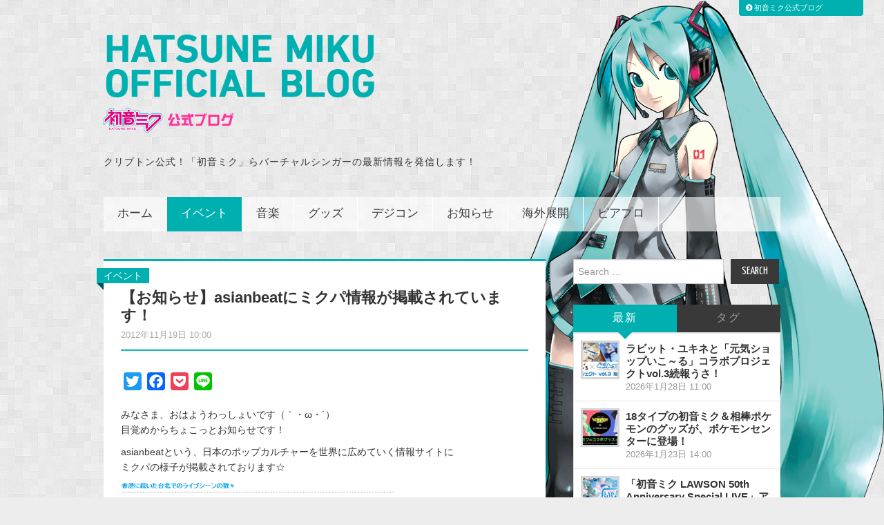

--- FILE ---
content_type: text/html; charset=UTF-8
request_url: https://blog.piapro.net/2012/11/asianbeat.html
body_size: 19936
content:
<!DOCTYPE html>
<html lang="ja"><head>
	<title>【お知らせ】asianbeatにミクパ情報が掲載されています！ &#8211; 初音ミク公式ブログ</title>

	<meta charset="UTF-8">
	<meta name="viewport" content="width=device-width">
	<meta name="description" content="初音ミク公式ブログ - みなさま、おはようわっしょいです（｀・ω・´）目覚めからちょこっとお知らせです！asianbeatという、日本のポップカルチャーを世界に広めていく情報サイトにミクパの様子が掲載されております☆「ミクさんは何故人の心をつかむのか・・・」という">
	<meta name="keywords" content="初音ミク,ピアプロ,KAITO,MEIKO,鏡音リン,鏡音レン,巡音ルカ" />

	<link rel="profile" href="https://gmpg.org/xfn/11">
	<link rel="pingback" href="https://blog.piapro.net/xmlrpc.php">
	<link rel="shortcut icon" href="https://blog.piapro.net/wp-content/themes/hiero/favicon.ico" />
	<link rel="apple-touch-icon" href="https://blog.piapro.net/wp-content/themes/hiero/apple-touch-icon.png" />
	<link rel="apple-touch-icon" sizes="57x57" href="https://blog.piapro.net/wp-content/themes/hiero/apple-touch-icon-57x57.png" />
	<link rel="apple-touch-icon" sizes="72x72" href="https://blog.piapro.net/wp-content/themes/hiero/apple-touch-icon-72x72.png" />
	<link rel="apple-touch-icon" sizes="76x76" href="https://blog.piapro.net/wp-content/themes/hiero/apple-touch-icon-76x76.png" />
	<link rel="apple-touch-icon" sizes="114x114" href="https://blog.piapro.net/wp-content/themes/hiero/apple-touch-icon-114x114.png" />
	<link rel="apple-touch-icon" sizes="120x120" href="https://blog.piapro.net/wp-content/themes/hiero/apple-touch-icon-120x120.png" />
	<link rel="apple-touch-icon" sizes="144x144" href="https://blog.piapro.net/wp-content/themes/hiero/apple-touch-icon-144x144.png" />
	<link rel="apple-touch-icon" sizes="152x152" href="https://blog.piapro.net/wp-content/themes/hiero/apple-touch-icon-152x152.png" />
	<link rel="apple-touch-icon" sizes="180x180" href="https://blog.piapro.net/wp-content/themes/hiero/apple-touch-icon-180x180.png" />
	
	<script src="https://ajax.googleapis.com/ajax/libs/jquery/1.9.1/jquery.min.js"></script>
	<!-- DrawerMenu Sidr -->
	<link rel="stylesheet" href="https://blog.piapro.net/wp-content/themes/hiero/css/jquery.sidr.dark.css"  media="all and (max-width: 768px)">
	<script src="https://blog.piapro.net/wp-content/themes/hiero/js/jquery.sidr.min.js"></script>
	
	<!-- fontAwesome -->
	<link href="//netdna.bootstrapcdn.com/font-awesome/4.1.0/css/font-awesome.min.css" rel="stylesheet">
	
	<!-- Back to top -->
	<script>
		$(document).ready(function() {
	var pagetop = $('.pagetop');
	$(window).scroll(function () {
		if ($(this).scrollTop() > 700) {
			pagetop.fadeIn();
		} else {
			pagetop.fadeOut();
		}
	});
	pagetop.click(function () {
		$('body, html').animate({ scrollTop: 0 }, 500);
		return false;
	});
});
	</script>

	<meta name='robots' content='max-image-preview:large' />
<link rel='dns-prefetch' href='//static.addtoany.com' />
<link rel='dns-prefetch' href='//fonts.googleapis.com' />
<link rel="alternate" type="application/rss+xml" title="初音ミク公式ブログ &raquo; フィード" href="https://blog.piapro.net/feed" />
<link rel="alternate" type="application/rss+xml" title="初音ミク公式ブログ &raquo; コメントフィード" href="https://blog.piapro.net/comments/feed" />
<link rel="alternate" title="oEmbed (JSON)" type="application/json+oembed" href="https://blog.piapro.net/wp-json/oembed/1.0/embed?url=https%3A%2F%2Fblog.piapro.net%2F2012%2F11%2Fasianbeat.html" />
<link rel="alternate" title="oEmbed (XML)" type="text/xml+oembed" href="https://blog.piapro.net/wp-json/oembed/1.0/embed?url=https%3A%2F%2Fblog.piapro.net%2F2012%2F11%2Fasianbeat.html&#038;format=xml" />
<style id='wp-img-auto-sizes-contain-inline-css' type='text/css'>
img:is([sizes=auto i],[sizes^="auto," i]){contain-intrinsic-size:3000px 1500px}
/*# sourceURL=wp-img-auto-sizes-contain-inline-css */
</style>
<style id='wp-emoji-styles-inline-css' type='text/css'>

	img.wp-smiley, img.emoji {
		display: inline !important;
		border: none !important;
		box-shadow: none !important;
		height: 1em !important;
		width: 1em !important;
		margin: 0 0.07em !important;
		vertical-align: -0.1em !important;
		background: none !important;
		padding: 0 !important;
	}
/*# sourceURL=wp-emoji-styles-inline-css */
</style>
<style id='wp-block-library-inline-css' type='text/css'>
:root{--wp-block-synced-color:#7a00df;--wp-block-synced-color--rgb:122,0,223;--wp-bound-block-color:var(--wp-block-synced-color);--wp-editor-canvas-background:#ddd;--wp-admin-theme-color:#007cba;--wp-admin-theme-color--rgb:0,124,186;--wp-admin-theme-color-darker-10:#006ba1;--wp-admin-theme-color-darker-10--rgb:0,107,160.5;--wp-admin-theme-color-darker-20:#005a87;--wp-admin-theme-color-darker-20--rgb:0,90,135;--wp-admin-border-width-focus:2px}@media (min-resolution:192dpi){:root{--wp-admin-border-width-focus:1.5px}}.wp-element-button{cursor:pointer}:root .has-very-light-gray-background-color{background-color:#eee}:root .has-very-dark-gray-background-color{background-color:#313131}:root .has-very-light-gray-color{color:#eee}:root .has-very-dark-gray-color{color:#313131}:root .has-vivid-green-cyan-to-vivid-cyan-blue-gradient-background{background:linear-gradient(135deg,#00d084,#0693e3)}:root .has-purple-crush-gradient-background{background:linear-gradient(135deg,#34e2e4,#4721fb 50%,#ab1dfe)}:root .has-hazy-dawn-gradient-background{background:linear-gradient(135deg,#faaca8,#dad0ec)}:root .has-subdued-olive-gradient-background{background:linear-gradient(135deg,#fafae1,#67a671)}:root .has-atomic-cream-gradient-background{background:linear-gradient(135deg,#fdd79a,#004a59)}:root .has-nightshade-gradient-background{background:linear-gradient(135deg,#330968,#31cdcf)}:root .has-midnight-gradient-background{background:linear-gradient(135deg,#020381,#2874fc)}:root{--wp--preset--font-size--normal:16px;--wp--preset--font-size--huge:42px}.has-regular-font-size{font-size:1em}.has-larger-font-size{font-size:2.625em}.has-normal-font-size{font-size:var(--wp--preset--font-size--normal)}.has-huge-font-size{font-size:var(--wp--preset--font-size--huge)}.has-text-align-center{text-align:center}.has-text-align-left{text-align:left}.has-text-align-right{text-align:right}.has-fit-text{white-space:nowrap!important}#end-resizable-editor-section{display:none}.aligncenter{clear:both}.items-justified-left{justify-content:flex-start}.items-justified-center{justify-content:center}.items-justified-right{justify-content:flex-end}.items-justified-space-between{justify-content:space-between}.screen-reader-text{border:0;clip-path:inset(50%);height:1px;margin:-1px;overflow:hidden;padding:0;position:absolute;width:1px;word-wrap:normal!important}.screen-reader-text:focus{background-color:#ddd;clip-path:none;color:#444;display:block;font-size:1em;height:auto;left:5px;line-height:normal;padding:15px 23px 14px;text-decoration:none;top:5px;width:auto;z-index:100000}html :where(.has-border-color){border-style:solid}html :where([style*=border-top-color]){border-top-style:solid}html :where([style*=border-right-color]){border-right-style:solid}html :where([style*=border-bottom-color]){border-bottom-style:solid}html :where([style*=border-left-color]){border-left-style:solid}html :where([style*=border-width]){border-style:solid}html :where([style*=border-top-width]){border-top-style:solid}html :where([style*=border-right-width]){border-right-style:solid}html :where([style*=border-bottom-width]){border-bottom-style:solid}html :where([style*=border-left-width]){border-left-style:solid}html :where(img[class*=wp-image-]){height:auto;max-width:100%}:where(figure){margin:0 0 1em}html :where(.is-position-sticky){--wp-admin--admin-bar--position-offset:var(--wp-admin--admin-bar--height,0px)}@media screen and (max-width:600px){html :where(.is-position-sticky){--wp-admin--admin-bar--position-offset:0px}}

/*# sourceURL=wp-block-library-inline-css */
</style><style id='global-styles-inline-css' type='text/css'>
:root{--wp--preset--aspect-ratio--square: 1;--wp--preset--aspect-ratio--4-3: 4/3;--wp--preset--aspect-ratio--3-4: 3/4;--wp--preset--aspect-ratio--3-2: 3/2;--wp--preset--aspect-ratio--2-3: 2/3;--wp--preset--aspect-ratio--16-9: 16/9;--wp--preset--aspect-ratio--9-16: 9/16;--wp--preset--color--black: #000000;--wp--preset--color--cyan-bluish-gray: #abb8c3;--wp--preset--color--white: #ffffff;--wp--preset--color--pale-pink: #f78da7;--wp--preset--color--vivid-red: #cf2e2e;--wp--preset--color--luminous-vivid-orange: #ff6900;--wp--preset--color--luminous-vivid-amber: #fcb900;--wp--preset--color--light-green-cyan: #7bdcb5;--wp--preset--color--vivid-green-cyan: #00d084;--wp--preset--color--pale-cyan-blue: #8ed1fc;--wp--preset--color--vivid-cyan-blue: #0693e3;--wp--preset--color--vivid-purple: #9b51e0;--wp--preset--gradient--vivid-cyan-blue-to-vivid-purple: linear-gradient(135deg,rgb(6,147,227) 0%,rgb(155,81,224) 100%);--wp--preset--gradient--light-green-cyan-to-vivid-green-cyan: linear-gradient(135deg,rgb(122,220,180) 0%,rgb(0,208,130) 100%);--wp--preset--gradient--luminous-vivid-amber-to-luminous-vivid-orange: linear-gradient(135deg,rgb(252,185,0) 0%,rgb(255,105,0) 100%);--wp--preset--gradient--luminous-vivid-orange-to-vivid-red: linear-gradient(135deg,rgb(255,105,0) 0%,rgb(207,46,46) 100%);--wp--preset--gradient--very-light-gray-to-cyan-bluish-gray: linear-gradient(135deg,rgb(238,238,238) 0%,rgb(169,184,195) 100%);--wp--preset--gradient--cool-to-warm-spectrum: linear-gradient(135deg,rgb(74,234,220) 0%,rgb(151,120,209) 20%,rgb(207,42,186) 40%,rgb(238,44,130) 60%,rgb(251,105,98) 80%,rgb(254,248,76) 100%);--wp--preset--gradient--blush-light-purple: linear-gradient(135deg,rgb(255,206,236) 0%,rgb(152,150,240) 100%);--wp--preset--gradient--blush-bordeaux: linear-gradient(135deg,rgb(254,205,165) 0%,rgb(254,45,45) 50%,rgb(107,0,62) 100%);--wp--preset--gradient--luminous-dusk: linear-gradient(135deg,rgb(255,203,112) 0%,rgb(199,81,192) 50%,rgb(65,88,208) 100%);--wp--preset--gradient--pale-ocean: linear-gradient(135deg,rgb(255,245,203) 0%,rgb(182,227,212) 50%,rgb(51,167,181) 100%);--wp--preset--gradient--electric-grass: linear-gradient(135deg,rgb(202,248,128) 0%,rgb(113,206,126) 100%);--wp--preset--gradient--midnight: linear-gradient(135deg,rgb(2,3,129) 0%,rgb(40,116,252) 100%);--wp--preset--font-size--small: 13px;--wp--preset--font-size--medium: 20px;--wp--preset--font-size--large: 36px;--wp--preset--font-size--x-large: 42px;--wp--preset--spacing--20: 0.44rem;--wp--preset--spacing--30: 0.67rem;--wp--preset--spacing--40: 1rem;--wp--preset--spacing--50: 1.5rem;--wp--preset--spacing--60: 2.25rem;--wp--preset--spacing--70: 3.38rem;--wp--preset--spacing--80: 5.06rem;--wp--preset--shadow--natural: 6px 6px 9px rgba(0, 0, 0, 0.2);--wp--preset--shadow--deep: 12px 12px 50px rgba(0, 0, 0, 0.4);--wp--preset--shadow--sharp: 6px 6px 0px rgba(0, 0, 0, 0.2);--wp--preset--shadow--outlined: 6px 6px 0px -3px rgb(255, 255, 255), 6px 6px rgb(0, 0, 0);--wp--preset--shadow--crisp: 6px 6px 0px rgb(0, 0, 0);}:where(.is-layout-flex){gap: 0.5em;}:where(.is-layout-grid){gap: 0.5em;}body .is-layout-flex{display: flex;}.is-layout-flex{flex-wrap: wrap;align-items: center;}.is-layout-flex > :is(*, div){margin: 0;}body .is-layout-grid{display: grid;}.is-layout-grid > :is(*, div){margin: 0;}:where(.wp-block-columns.is-layout-flex){gap: 2em;}:where(.wp-block-columns.is-layout-grid){gap: 2em;}:where(.wp-block-post-template.is-layout-flex){gap: 1.25em;}:where(.wp-block-post-template.is-layout-grid){gap: 1.25em;}.has-black-color{color: var(--wp--preset--color--black) !important;}.has-cyan-bluish-gray-color{color: var(--wp--preset--color--cyan-bluish-gray) !important;}.has-white-color{color: var(--wp--preset--color--white) !important;}.has-pale-pink-color{color: var(--wp--preset--color--pale-pink) !important;}.has-vivid-red-color{color: var(--wp--preset--color--vivid-red) !important;}.has-luminous-vivid-orange-color{color: var(--wp--preset--color--luminous-vivid-orange) !important;}.has-luminous-vivid-amber-color{color: var(--wp--preset--color--luminous-vivid-amber) !important;}.has-light-green-cyan-color{color: var(--wp--preset--color--light-green-cyan) !important;}.has-vivid-green-cyan-color{color: var(--wp--preset--color--vivid-green-cyan) !important;}.has-pale-cyan-blue-color{color: var(--wp--preset--color--pale-cyan-blue) !important;}.has-vivid-cyan-blue-color{color: var(--wp--preset--color--vivid-cyan-blue) !important;}.has-vivid-purple-color{color: var(--wp--preset--color--vivid-purple) !important;}.has-black-background-color{background-color: var(--wp--preset--color--black) !important;}.has-cyan-bluish-gray-background-color{background-color: var(--wp--preset--color--cyan-bluish-gray) !important;}.has-white-background-color{background-color: var(--wp--preset--color--white) !important;}.has-pale-pink-background-color{background-color: var(--wp--preset--color--pale-pink) !important;}.has-vivid-red-background-color{background-color: var(--wp--preset--color--vivid-red) !important;}.has-luminous-vivid-orange-background-color{background-color: var(--wp--preset--color--luminous-vivid-orange) !important;}.has-luminous-vivid-amber-background-color{background-color: var(--wp--preset--color--luminous-vivid-amber) !important;}.has-light-green-cyan-background-color{background-color: var(--wp--preset--color--light-green-cyan) !important;}.has-vivid-green-cyan-background-color{background-color: var(--wp--preset--color--vivid-green-cyan) !important;}.has-pale-cyan-blue-background-color{background-color: var(--wp--preset--color--pale-cyan-blue) !important;}.has-vivid-cyan-blue-background-color{background-color: var(--wp--preset--color--vivid-cyan-blue) !important;}.has-vivid-purple-background-color{background-color: var(--wp--preset--color--vivid-purple) !important;}.has-black-border-color{border-color: var(--wp--preset--color--black) !important;}.has-cyan-bluish-gray-border-color{border-color: var(--wp--preset--color--cyan-bluish-gray) !important;}.has-white-border-color{border-color: var(--wp--preset--color--white) !important;}.has-pale-pink-border-color{border-color: var(--wp--preset--color--pale-pink) !important;}.has-vivid-red-border-color{border-color: var(--wp--preset--color--vivid-red) !important;}.has-luminous-vivid-orange-border-color{border-color: var(--wp--preset--color--luminous-vivid-orange) !important;}.has-luminous-vivid-amber-border-color{border-color: var(--wp--preset--color--luminous-vivid-amber) !important;}.has-light-green-cyan-border-color{border-color: var(--wp--preset--color--light-green-cyan) !important;}.has-vivid-green-cyan-border-color{border-color: var(--wp--preset--color--vivid-green-cyan) !important;}.has-pale-cyan-blue-border-color{border-color: var(--wp--preset--color--pale-cyan-blue) !important;}.has-vivid-cyan-blue-border-color{border-color: var(--wp--preset--color--vivid-cyan-blue) !important;}.has-vivid-purple-border-color{border-color: var(--wp--preset--color--vivid-purple) !important;}.has-vivid-cyan-blue-to-vivid-purple-gradient-background{background: var(--wp--preset--gradient--vivid-cyan-blue-to-vivid-purple) !important;}.has-light-green-cyan-to-vivid-green-cyan-gradient-background{background: var(--wp--preset--gradient--light-green-cyan-to-vivid-green-cyan) !important;}.has-luminous-vivid-amber-to-luminous-vivid-orange-gradient-background{background: var(--wp--preset--gradient--luminous-vivid-amber-to-luminous-vivid-orange) !important;}.has-luminous-vivid-orange-to-vivid-red-gradient-background{background: var(--wp--preset--gradient--luminous-vivid-orange-to-vivid-red) !important;}.has-very-light-gray-to-cyan-bluish-gray-gradient-background{background: var(--wp--preset--gradient--very-light-gray-to-cyan-bluish-gray) !important;}.has-cool-to-warm-spectrum-gradient-background{background: var(--wp--preset--gradient--cool-to-warm-spectrum) !important;}.has-blush-light-purple-gradient-background{background: var(--wp--preset--gradient--blush-light-purple) !important;}.has-blush-bordeaux-gradient-background{background: var(--wp--preset--gradient--blush-bordeaux) !important;}.has-luminous-dusk-gradient-background{background: var(--wp--preset--gradient--luminous-dusk) !important;}.has-pale-ocean-gradient-background{background: var(--wp--preset--gradient--pale-ocean) !important;}.has-electric-grass-gradient-background{background: var(--wp--preset--gradient--electric-grass) !important;}.has-midnight-gradient-background{background: var(--wp--preset--gradient--midnight) !important;}.has-small-font-size{font-size: var(--wp--preset--font-size--small) !important;}.has-medium-font-size{font-size: var(--wp--preset--font-size--medium) !important;}.has-large-font-size{font-size: var(--wp--preset--font-size--large) !important;}.has-x-large-font-size{font-size: var(--wp--preset--font-size--x-large) !important;}
/*# sourceURL=global-styles-inline-css */
</style>

<style id='classic-theme-styles-inline-css' type='text/css'>
/*! This file is auto-generated */
.wp-block-button__link{color:#fff;background-color:#32373c;border-radius:9999px;box-shadow:none;text-decoration:none;padding:calc(.667em + 2px) calc(1.333em + 2px);font-size:1.125em}.wp-block-file__button{background:#32373c;color:#fff;text-decoration:none}
/*# sourceURL=/wp-includes/css/classic-themes.min.css */
</style>
<link rel='stylesheet' id='athemes-fonts-css' href='https://fonts.googleapis.com/css?family=Yanone+Kaffeesatz%3A200%2C300%2C400%2C700&#038;ver=6.9' type='text/css' media='all' />
<link rel='stylesheet' id='athemes-glyphs-css' href='https://blog.piapro.net/wp-content/themes/hiero/css/athemes-glyphs.css?ver=6.9' type='text/css' media='all' />
<link rel='stylesheet' id='bootstrap-css' href='https://blog.piapro.net/wp-content/themes/hiero/css/bootstrap.min.css?ver=6.9' type='text/css' media='all' />
<link rel='stylesheet' id='athemes-style-css' href='https://blog.piapro.net/wp-content/themes/hiero/style.css?ver=6.9' type='text/css' media='all' />
<link rel='stylesheet' id='taxopress-frontend-css-css' href='https://blog.piapro.net/wp-content/plugins/simple-tags/assets/frontend/css/frontend.css?ver=3.42.0' type='text/css' media='all' />
<link rel='stylesheet' id='addtoany-css' href='https://blog.piapro.net/wp-content/plugins/add-to-any/addtoany.min.css?ver=1.16' type='text/css' media='all' />
<script type="text/javascript" id="addtoany-core-js-before">
/* <![CDATA[ */
window.a2a_config=window.a2a_config||{};a2a_config.callbacks=[];a2a_config.overlays=[];a2a_config.templates={};a2a_localize = {
	Share: "共有",
	Save: "ブックマーク",
	Subscribe: "購読",
	Email: "メール",
	Bookmark: "ブックマーク",
	ShowAll: "すべて表示する",
	ShowLess: "小さく表示する",
	FindServices: "サービスを探す",
	FindAnyServiceToAddTo: "追加するサービスを今すぐ探す",
	PoweredBy: "Powered by",
	ShareViaEmail: "メールでシェアする",
	SubscribeViaEmail: "メールで購読する",
	BookmarkInYourBrowser: "ブラウザにブックマーク",
	BookmarkInstructions: "このページをブックマークするには、 Ctrl+D または \u2318+D を押下。",
	AddToYourFavorites: "お気に入りに追加",
	SendFromWebOrProgram: "任意のメールアドレスまたはメールプログラムから送信",
	EmailProgram: "メールプログラム",
	More: "詳細&#8230;",
	ThanksForSharing: "共有ありがとうございます !",
	ThanksForFollowing: "フォローありがとうございます !"
};


//# sourceURL=addtoany-core-js-before
/* ]]> */
</script>
<script type="text/javascript" defer src="https://static.addtoany.com/menu/page.js" id="addtoany-core-js"></script>
<script type="text/javascript" src="https://blog.piapro.net/wp-includes/js/jquery/jquery.min.js?ver=3.7.1" id="jquery-core-js"></script>
<script type="text/javascript" src="https://blog.piapro.net/wp-includes/js/jquery/jquery-migrate.min.js?ver=3.4.1" id="jquery-migrate-js"></script>
<script type="text/javascript" defer src="https://blog.piapro.net/wp-content/plugins/add-to-any/addtoany.min.js?ver=1.1" id="addtoany-jquery-js"></script>
<script type="text/javascript" src="https://blog.piapro.net/wp-content/themes/hiero/js/bootstrap.min.js?ver=6.9" id="bootstrap-js"></script>
<script type="text/javascript" src="https://blog.piapro.net/wp-content/themes/hiero/js/superfish.js?ver=6.9" id="superfish-js"></script>
<script type="text/javascript" src="https://blog.piapro.net/wp-content/themes/hiero/js/supersubs.js?ver=6.9" id="supersubs-js"></script>
<script type="text/javascript" src="https://blog.piapro.net/wp-content/themes/hiero/js/settings.js?ver=6.9" id="athemes-settings-js"></script>
<script type="text/javascript" src="https://blog.piapro.net/wp-content/plugins/simple-tags/assets/frontend/js/frontend.js?ver=3.42.0" id="taxopress-frontend-js-js"></script>
<link rel="https://api.w.org/" href="https://blog.piapro.net/wp-json/" /><link rel="alternate" title="JSON" type="application/json" href="https://blog.piapro.net/wp-json/wp/v2/posts/1831" /><link rel="EditURI" type="application/rsd+xml" title="RSD" href="https://blog.piapro.net/xmlrpc.php?rsd" />
<meta name="generator" content="WordPress 6.9" />
<link rel="canonical" href="https://blog.piapro.net/2012/11/asianbeat.html" />
<link rel='shortlink' href='https://blog.piapro.net/?p=1831' />
	<!-- Google Tag Manager -->
	<script>(function(w,d,s,l,i){w[l]=w[l]||[];w[l].push({'gtm.start': new Date().getTime(),event:'gtm.js'});var f=d.getElementsByTagName(s)[0], j=d.createElement(s),dl=l!='dataLayer'?'&l='+l:'';j.async=true;j.src='https://www.googletagmanager.com/gtm.js?id='+i+dl;f.parentNode.insertBefore(j,f);})(window,document,'script','dataLayer','GTM-N4KQGGQ');</script>
	<!-- End Google Tag Manager -->
</head>

<body class="wp-singular post-template-default single single-post postid-1831 single-format-standard wp-theme-hiero group-blog">
	<!-- Google Tag Manager (noscript) -->
	<noscript><iframe src="https://www.googletagmanager.com/ns.html?id=GTM-N4KQGGQ" height="0" width="0" style="display:none;visibility:hidden"></iframe></noscript>
	<!-- End Google Tag Manager (noscript) -->
	<div id="whole">
	<header id="masthead" class="site-header" role="banner">
		<div class="clearfix container">
			<div class="site-branding">
								<div class="site-title">
					
					<a href="https://blog.piapro.net/" title="初音ミク公式ブログ" rel="home"><img src="/wp-content/uploads/2017/12/blog_title.png" class="site-title-img" alt="初音ミク公式ブログ">
						
						
						
						</a>
					
				</div>
				<div class="site-description">クリプトン公式！「初音ミク」らバーチャルシンガーの最新情報を発信します！</div>
			<!-- .site-branding --></div>

						
			<nav id="main-navigation" class="main-navigation" role="navigation">
				
				<div id="sidr">
				<div class="clearfix sf-menu"><ul id="menu-%e3%82%bd%e3%83%95%e3%83%88%e3%82%a6%e3%82%a7%e3%82%a2%e8%a3%bd%e5%93%81" class="menu"><li id="menu-item-2852" class="menu-item menu-item-type-custom menu-item-object-custom menu-item-2852"><a href="/">ホーム</a></li>
<li id="menu-item-2961" class="menu-item menu-item-type-taxonomy menu-item-object-category current-post-ancestor current-menu-parent current-post-parent menu-item-has-children menu-item-2961"><a href="https://blog.piapro.net/category/event">イベント</a>
<ul class="sub-menu">
	<li id="menu-item-26703" class="menu-item menu-item-type-custom menu-item-object-custom menu-item-26703"><a href="/tag/miku16th">ミク16周年</a></li>
	<li id="menu-item-2963" class="menu-item menu-item-type-custom menu-item-object-custom menu-item-2963"><a href="/tag/event-magical-mirai">マジカルミライ</a></li>
	<li id="menu-item-2964" class="menu-item menu-item-type-custom menu-item-object-custom menu-item-2964"><a href="/tag/snow-miku">SNOW MIKU</a></li>
	<li id="menu-item-5220" class="menu-item menu-item-type-custom menu-item-object-custom menu-item-5220"><a href="/tag/event-other">イベント（その他）</a></li>
</ul>
</li>
<li id="menu-item-2932" class="menu-item menu-item-type-taxonomy menu-item-object-category menu-item-has-children menu-item-2932"><a href="https://blog.piapro.net/category/music">音楽</a>
<ul class="sub-menu">
	<li id="menu-item-2933" class="menu-item menu-item-type-custom menu-item-object-custom menu-item-2933"><a href="/tag/music-karent">KARENT/音楽配信</a></li>
	<li id="menu-item-71707" class="menu-item menu-item-type-custom menu-item-object-custom menu-item-71707"><a href="/tag/live">ライブ</a></li>
	<li id="menu-item-5221" class="menu-item menu-item-type-custom menu-item-object-custom menu-item-5221"><a href="/tag/cd-dvd">CD・DVD等</a></li>
	<li id="menu-item-2974" class="menu-item menu-item-type-custom menu-item-object-custom menu-item-2974"><a href="/tag/information-39ch">39ch</a></li>
	<li id="menu-item-5222" class="menu-item menu-item-type-custom menu-item-object-custom menu-item-5222"><a href="/tag/music-production">音楽制作</a></li>
	<li id="menu-item-5223" class="menu-item menu-item-type-custom menu-item-object-custom menu-item-5223"><a href="/tag/music-other">音楽（その他）</a></li>
</ul>
</li>
<li id="menu-item-2966" class="menu-item menu-item-type-taxonomy menu-item-object-category menu-item-has-children menu-item-2966"><a href="https://blog.piapro.net/category/goods">グッズ</a>
<ul class="sub-menu">
	<li id="menu-item-2967" class="menu-item menu-item-type-custom menu-item-object-custom menu-item-2967"><a href="/tag/goods-book">書籍</a></li>
	<li id="menu-item-2968" class="menu-item menu-item-type-custom menu-item-object-custom menu-item-2968"><a href="/tag/goods-figure">フィギュア</a></li>
	<li id="menu-item-5224" class="menu-item menu-item-type-custom menu-item-object-custom menu-item-5224"><a href="/tag/goods-prize">プライズ</a></li>
	<li id="menu-item-5225" class="menu-item menu-item-type-custom menu-item-object-custom menu-item-5225"><a href="/tag/goods-apparel">アパレル</a></li>
	<li id="menu-item-5226" class="menu-item menu-item-type-custom menu-item-object-custom menu-item-5226"><a href="/tag/goods-other">グッズ（その他）</a></li>
</ul>
</li>
<li id="menu-item-71703" class="menu-item menu-item-type-taxonomy menu-item-object-category menu-item-has-children menu-item-71703"><a href="https://blog.piapro.net/category/digital-contents">デジコン</a>
<ul class="sub-menu">
	<li id="menu-item-71704" class="menu-item menu-item-type-custom menu-item-object-custom menu-item-71704"><a href="/tag/games">ゲーム</a></li>
	<li id="menu-item-71705" class="menu-item menu-item-type-custom menu-item-object-custom menu-item-71705"><a href="/tag/project-sekai">プロジェクトセカイ</a></li>
	<li id="menu-item-71706" class="menu-item menu-item-type-custom menu-item-object-custom menu-item-71706"><a href="/tag/apps">スマホアプリ</a></li>
	<li id="menu-item-2973" class="menu-item menu-item-type-custom menu-item-object-custom menu-item-2973"><a href="/tag/information-mobile-digital">デジコン（その他）</a></li>
</ul>
</li>
<li id="menu-item-2972" class="menu-item menu-item-type-taxonomy menu-item-object-category menu-item-has-children menu-item-2972"><a href="https://blog.piapro.net/category/information">お知らせ</a>
<ul class="sub-menu">
	<li id="menu-item-9546" class="menu-item menu-item-type-custom menu-item-object-custom menu-item-9546"><a href="/tag/snow-miku-skytown">雪ミク スカイタウン</a></li>
	<li id="menu-item-5227" class="menu-item menu-item-type-custom menu-item-object-custom menu-item-5227"><a href="/tag/information-questionnaire">プレゼント・アンケート企画</a></li>
	<li id="menu-item-5228" class="menu-item menu-item-type-custom menu-item-object-custom menu-item-5228"><a href="/tag/information-cfm">自社サービス関連</a></li>
	<li id="menu-item-69937" class="menu-item menu-item-type-custom menu-item-object-custom menu-item-69937"><a href="/tag/mk15th-project">MK15th project</a></li>
	<li id="menu-item-69936" class="menu-item menu-item-type-custom menu-item-object-custom menu-item-69936"><a href="/tag/gsr">グッドスマイル レーシング</a></li>
</ul>
</li>
<li id="menu-item-5231" class="menu-item menu-item-type-custom menu-item-object-custom menu-item-has-children menu-item-5231"><a href="/tag/overseas">海外展開</a>
<ul class="sub-menu">
	<li id="menu-item-69930" class="menu-item menu-item-type-custom menu-item-object-custom menu-item-69930"><a href="/tag/mikuexpo">MIKU EXPO</a></li>
	<li id="menu-item-69931" class="menu-item menu-item-type-custom menu-item-object-custom menu-item-69931"><a href="/tag/miku-with-you">MIKU WITH YOU</a></li>
</ul>
</li>
<li id="menu-item-2971" class="menu-item menu-item-type-taxonomy menu-item-object-category menu-item-2971"><a href="https://blog.piapro.net/category/piapro-collaboration">ピアプロ</a></li>
</ul></div> 				</div>
<a id="simple-menu" href="#sidr"><span class="fa-stack fa-lg">
  <i class="fa fa-square fa-stack-2x"></i>
  <i class="fa fa-bars fa-stack-1x fa-inverse"></i></span> MENU</a>
 
<script>
$(document).ready(function() {
  $('#simple-menu').sidr({side:'right'} );
});

$(function() {
    var w = $(window).width();
    var x = 768;
    if (w <= x) {
      $(function(){
			$("#whole").click(function() {
			$.sidr('close', 'sidr');
		});
	}); 
    }else{
		}
});
</script>
	
	<!-- #main-navigation --></nav>
		</div>
	<!-- #masthead --></header>

	<div id="main" class="site-main">
		<div class="clearfix container">

	<div id="primary" class="content-area">
		<div id="content" class="site-content" role="main">

		
			
<article id="post-1831" class="clearfix post-1831 post type-post status-publish format-standard hentry category-event tag-event-other tag-live">
	<div class="post-singlepage">
		<header class="entry-header">
<!--
			-->
			
			<!-- add_category -->
			<div class="post-ctgr">
									<span class="cat-links">
				<a href="https://blog.piapro.net/category/event" rel="category tag">イベント</a>			</span>
						
						</div>
			<!--category -->
			
			<h1 class="entry-title">【お知らせ】asianbeatにミクパ情報が掲載されています！</h1>
			
			<div class="entry-meta">
				<span class="posted-on"><a href="https://blog.piapro.net/2012/11/asianbeat.html" title="10:00 AM" rel="bookmark"><time class="entry-date published" datetime="2012-11-19T10:00:00+09:00">2012年11月19日 10:00 </time></a></span>			<!-- .entry-meta --></div>
		<!-- .entry-header --></header>
		
		<div class="clearfix entry-content">
			<div class="addtoany_share_save_container addtoany_content addtoany_content_top"><div class="a2a_kit a2a_kit_size_26 addtoany_list" data-a2a-url="https://blog.piapro.net/2012/11/asianbeat.html" data-a2a-title="【お知らせ】asianbeatにミクパ情報が掲載されています！"><a class="a2a_button_twitter" href="https://www.addtoany.com/add_to/twitter?linkurl=https%3A%2F%2Fblog.piapro.net%2F2012%2F11%2Fasianbeat.html&amp;linkname=%E3%80%90%E3%81%8A%E7%9F%A5%E3%82%89%E3%81%9B%E3%80%91asianbeat%E3%81%AB%E3%83%9F%E3%82%AF%E3%83%91%E6%83%85%E5%A0%B1%E3%81%8C%E6%8E%B2%E8%BC%89%E3%81%95%E3%82%8C%E3%81%A6%E3%81%84%E3%81%BE%E3%81%99%EF%BC%81" title="Twitter" rel="nofollow noopener" target="_blank"></a><a class="a2a_button_facebook" href="https://www.addtoany.com/add_to/facebook?linkurl=https%3A%2F%2Fblog.piapro.net%2F2012%2F11%2Fasianbeat.html&amp;linkname=%E3%80%90%E3%81%8A%E7%9F%A5%E3%82%89%E3%81%9B%E3%80%91asianbeat%E3%81%AB%E3%83%9F%E3%82%AF%E3%83%91%E6%83%85%E5%A0%B1%E3%81%8C%E6%8E%B2%E8%BC%89%E3%81%95%E3%82%8C%E3%81%A6%E3%81%84%E3%81%BE%E3%81%99%EF%BC%81" title="Facebook" rel="nofollow noopener" target="_blank"></a><a class="a2a_button_pocket" href="https://www.addtoany.com/add_to/pocket?linkurl=https%3A%2F%2Fblog.piapro.net%2F2012%2F11%2Fasianbeat.html&amp;linkname=%E3%80%90%E3%81%8A%E7%9F%A5%E3%82%89%E3%81%9B%E3%80%91asianbeat%E3%81%AB%E3%83%9F%E3%82%AF%E3%83%91%E6%83%85%E5%A0%B1%E3%81%8C%E6%8E%B2%E8%BC%89%E3%81%95%E3%82%8C%E3%81%A6%E3%81%84%E3%81%BE%E3%81%99%EF%BC%81" title="Pocket" rel="nofollow noopener" target="_blank"></a><a class="a2a_button_line" href="https://www.addtoany.com/add_to/line?linkurl=https%3A%2F%2Fblog.piapro.net%2F2012%2F11%2Fasianbeat.html&amp;linkname=%E3%80%90%E3%81%8A%E7%9F%A5%E3%82%89%E3%81%9B%E3%80%91asianbeat%E3%81%AB%E3%83%9F%E3%82%AF%E3%83%91%E6%83%85%E5%A0%B1%E3%81%8C%E6%8E%B2%E8%BC%89%E3%81%95%E3%82%8C%E3%81%A6%E3%81%84%E3%81%BE%E3%81%99%EF%BC%81" title="Line" rel="nofollow noopener" target="_blank"></a></div></div><p>みなさま、おはようわっしょいです（｀・ω・´）<br />
目覚めからちょこっとお知らせです！</p>
<p>asianbeatという、日本のポップカルチャーを世界に広めていく情報サイトに<br />
ミクパの様子が掲載されております☆</p>
<p><span class="mt-enclosure mt-enclosure-image" style="display: inline;"><a href="http://blog.piapro.net/%E3%82%A2%E3%82%B8%E3%82%A2%E3%83%B3%E3%83%93%E3%83%BC%E3%83%88.png"><img decoding="async" class="mt-image-none" src="http://blog.piapro.net/assets_c/2012/11/アジアンビート-thumb-400x322-4539.png" alt="アジアンビート.png" width="400" height="322" /></a></span></p>
<p><span id="more-1831"></span><br />
「ミクさんは何故人の心をつかむのか・・・」という題名のもと、<br />
ミクパだけではなく最近のミクさんの活躍っぷりが綴られています♪</p>
<p>なんと！<br />
このasianbeatは7カ国ご対応となっているのです・・・！！</p>
<p>海外の方も、海外にお友達がいる方も、日本のアナタも！<br />
是非読んでみてくださいね～ヾ(*ﾟ▽ﾟ)ﾉ</p>
<p>日本語があってわっしょいも助かりました(｡･ω･)<br />
記事は下記からどうぞ！<br />
<a href="http://asianbeat.com/ja/jjj/"><strong>asianbeat　JAPAN! JAPAN! JAPAN!&gt;&gt;</strong></a></p>
<p>では、ではまたお会いしましょう☆</p>
<p>わしょ）</p>
<div class="addtoany_share_save_container addtoany_content addtoany_content_bottom"><div class="a2a_kit a2a_kit_size_26 addtoany_list" data-a2a-url="https://blog.piapro.net/2012/11/asianbeat.html" data-a2a-title="【お知らせ】asianbeatにミクパ情報が掲載されています！"><a class="a2a_button_twitter" href="https://www.addtoany.com/add_to/twitter?linkurl=https%3A%2F%2Fblog.piapro.net%2F2012%2F11%2Fasianbeat.html&amp;linkname=%E3%80%90%E3%81%8A%E7%9F%A5%E3%82%89%E3%81%9B%E3%80%91asianbeat%E3%81%AB%E3%83%9F%E3%82%AF%E3%83%91%E6%83%85%E5%A0%B1%E3%81%8C%E6%8E%B2%E8%BC%89%E3%81%95%E3%82%8C%E3%81%A6%E3%81%84%E3%81%BE%E3%81%99%EF%BC%81" title="Twitter" rel="nofollow noopener" target="_blank"></a><a class="a2a_button_facebook" href="https://www.addtoany.com/add_to/facebook?linkurl=https%3A%2F%2Fblog.piapro.net%2F2012%2F11%2Fasianbeat.html&amp;linkname=%E3%80%90%E3%81%8A%E7%9F%A5%E3%82%89%E3%81%9B%E3%80%91asianbeat%E3%81%AB%E3%83%9F%E3%82%AF%E3%83%91%E6%83%85%E5%A0%B1%E3%81%8C%E6%8E%B2%E8%BC%89%E3%81%95%E3%82%8C%E3%81%A6%E3%81%84%E3%81%BE%E3%81%99%EF%BC%81" title="Facebook" rel="nofollow noopener" target="_blank"></a><a class="a2a_button_pocket" href="https://www.addtoany.com/add_to/pocket?linkurl=https%3A%2F%2Fblog.piapro.net%2F2012%2F11%2Fasianbeat.html&amp;linkname=%E3%80%90%E3%81%8A%E7%9F%A5%E3%82%89%E3%81%9B%E3%80%91asianbeat%E3%81%AB%E3%83%9F%E3%82%AF%E3%83%91%E6%83%85%E5%A0%B1%E3%81%8C%E6%8E%B2%E8%BC%89%E3%81%95%E3%82%8C%E3%81%A6%E3%81%84%E3%81%BE%E3%81%99%EF%BC%81" title="Pocket" rel="nofollow noopener" target="_blank"></a><a class="a2a_button_line" href="https://www.addtoany.com/add_to/line?linkurl=https%3A%2F%2Fblog.piapro.net%2F2012%2F11%2Fasianbeat.html&amp;linkname=%E3%80%90%E3%81%8A%E7%9F%A5%E3%82%89%E3%81%9B%E3%80%91asianbeat%E3%81%AB%E3%83%9F%E3%82%AF%E3%83%91%E6%83%85%E5%A0%B1%E3%81%8C%E6%8E%B2%E8%BC%89%E3%81%95%E3%82%8C%E3%81%A6%E3%81%84%E3%81%BE%E3%81%99%EF%BC%81" title="Line" rel="nofollow noopener" target="_blank"></a></div></div>					<!-- .entry-content --></div>
		
		<footer class="entry-meta entry-footer">
			<span class="cat-links"><i class="ico-folder"></i> <a href="https://blog.piapro.net/category/event" rel="category tag">イベント</a></span><span class="tags-links"><i class="ico-tags"></i> <a href="https://blog.piapro.net/tag/event-other" rel="tag">イベント（その他）</a>, <a href="https://blog.piapro.net/tag/live" rel="tag">ライブ</a></span>		<!-- .entry-meta -->
		
		</footer>
		
	<!-- #post-1831 --></div>
</article>

<!-- Add aside -->
<aside class="rel-post">
	<h3 class="widget-title"><span>関連する記事</span></h3>
 <ul class="widget">
		
		        <li>
            <h4>
                <a href="https://blog.piapro.net/2026/01/b2601231.html" rel="bookmark" title="「初音ミク LAWSON 50th Anniversary Special LIVE」アフターレポートをお届け♪">「初音ミク LAWSON 50th Anniversary Special LIVE」アフターレポートをお届け♪</a>
            </h4>
        </li>
        <li>
            <h4>
                <a href="https://blog.piapro.net/2026/01/im26012101.html" rel="bookmark" title="「初音ミク LAWSON 50th Anniversary Special LIVE」アーカイブ配信中！開催記念グッズも続々発表♪">「初音ミク LAWSON 50th Anniversary Special LIVE」アーカイブ配信中！開催記念グッズも続々発表♪</a>
            </h4>
        </li>
        <li>
            <h4>
                <a href="https://blog.piapro.net/2026/01/wk2601151.html" rel="bookmark" title="「ジャパンモビリティショー札幌2026」まもなく開催！1月23日(金)~1月25日(日)の3日間！">「ジャパンモビリティショー札幌2026」まもなく開催！1月23日(金)~1月25日(日)の3日間！</a>
            </h4>
        </li>
        <li>
            <h4>
                <a href="https://blog.piapro.net/2026/01/hs2601051.html" rel="bookmark" title="初音ミクのアートプロジェクト「ART OF MIKU」公式サイトを公開">初音ミクのアートプロジェクト「ART OF MIKU」公式サイトを公開</a>
            </h4>
        </li>
        <li>
            <h4>
                <a href="https://blog.piapro.net/2026/01/mo202601051.html" rel="bookmark" title="2月1日（日）より札幌駅で「雪ミク in ＪＲタワー 2026」開催！！">2月1日（日）より札幌駅で「雪ミク in ＪＲタワー 2026」開催！！</a>
            </h4>
        </li>
	</ul>
</aside>

				<nav role="navigation" id="nav-below" class="post-navigation">
		<h1 class="screen-reader-text">Post navigation</h1>

	
		<div class="nav-previous"><a href="https://blog.piapro.net/2012/11/post-588.html" rel="prev"><span class="meta-nav"><i class="ico-left-open"></i></span> 【お知らせ】冨田勲さんの新制作「イーハトーヴ」交響曲でのグッズ公開ー☆</a></div>		<div class="nav-next"><a href="https://blog.piapro.net/2012/11/pullip-1.html" rel="next">【プレゼント企画】「ファッションドールPullip展」ペアチケット当選者様発表！ <span class="meta-nav"><i class="ico-right-open"></i></span></a></div>
	
	</nav><!-- #nav-below -->
	
			
		
		</div><!-- #content -->
	</div><!-- #primary -->

<div id="widget-area-2" class="site-sidebar widget-area" role="complementary">
	<aside id="search-2" class="widget widget_search"><form role="search" method="get" class="search-form" action="https://blog.piapro.net/">
	<label>
		<span class="screen-reader-text">Search for:</span>
		<input type="search" class="search-field" placeholder="Search &hellip;" value="" name="s" title="Search for:">
	</label>
	<input type="submit" class="search-submit" value="Search">
</form>
</aside><aside id="athemes_tabs-2" class="widget widget_athemes_tabs">
		<ul id="widget-tab" class="clearfix widget-tab-nav">
			<li class="active"><a href="#widget-tab-latest">最新</a></li>
			<li><a href="#widget-tab-tags">タグ</a></li>
		</ul>
 
		<div class="widget-tab-content">

			<div class="tab-pane active" id="widget-tab-latest">
				<ul>
										<li class="clearfix">
												<div class="widget-entry-thumbnail">
							<a href="https://blog.piapro.net/2026/01/f2601281-1.html" title="ラビット・ユキネと「元気ショップいこ～る」コラボプロジェクトvol.3続報うさ！"><img width="50" height="50" src="https://blog.piapro.net/wp-content/uploads/2025/05/f2505232-1-50x50.jpg" class="attachment-thumb-small size-thumb-small wp-post-image" alt="" title="ラビット・ユキネと「元気ショップいこ～る」コラボプロジェクトvol.3続報うさ！" decoding="async" loading="lazy" srcset="https://blog.piapro.net/wp-content/uploads/2025/05/f2505232-1-50x50.jpg 50w, https://blog.piapro.net/wp-content/uploads/2025/05/f2505232-1-150x150.jpg 150w" sizes="auto, (max-width: 50px) 100vw, 50px" /></a>
						</div>
						<div class="widget-entry-summary">
							<h4><a href="https://blog.piapro.net/2026/01/f2601281-1.html" title="ラビット・ユキネと「元気ショップいこ～る」コラボプロジェクトvol.3続報うさ！" rel="bookmark">ラビット・ユキネと「元気ショップいこ～る」コラボプロジェクトvol.3続報うさ！</a></h4>
							<span>2026年1月28日 11:00</span>
						</div>							
											</li>
										<li class="clearfix">
												<div class="widget-entry-thumbnail">
							<a href="https://blog.piapro.net/2026/01/260123i.html" title="18タイプの初音ミク＆相棒ポケモンのグッズが、ポケモンセンターに登場！"><img width="50" height="50" src="https://blog.piapro.net/wp-content/uploads/2026/01/44170e57eec601d2745ae3f15396c044-50x50.jpg" class="attachment-thumb-small size-thumb-small wp-post-image" alt="" title="18タイプの初音ミク＆相棒ポケモンのグッズが、ポケモンセンターに登場！" decoding="async" loading="lazy" srcset="https://blog.piapro.net/wp-content/uploads/2026/01/44170e57eec601d2745ae3f15396c044-50x50.jpg 50w, https://blog.piapro.net/wp-content/uploads/2026/01/44170e57eec601d2745ae3f15396c044-150x150.jpg 150w" sizes="auto, (max-width: 50px) 100vw, 50px" /></a>
						</div>
						<div class="widget-entry-summary">
							<h4><a href="https://blog.piapro.net/2026/01/260123i.html" title="18タイプの初音ミク＆相棒ポケモンのグッズが、ポケモンセンターに登場！" rel="bookmark">18タイプの初音ミク＆相棒ポケモンのグッズが、ポケモンセンターに登場！</a></h4>
							<span>2026年1月23日 14:00</span>
						</div>							
											</li>
										<li class="clearfix">
												<div class="widget-entry-thumbnail">
							<a href="https://blog.piapro.net/2026/01/b2601231.html" title="「初音ミク LAWSON 50th Anniversary Special LIVE」アフターレポートをお届け♪"><img width="50" height="50" src="https://blog.piapro.net/wp-content/uploads/2025/09/bad7aba01c2736c3b0e3af3f512b78a4-50x50.jpg" class="attachment-thumb-small size-thumb-small wp-post-image" alt="" title="「初音ミク LAWSON 50th Anniversary Special LIVE」アフターレポートをお届け♪" decoding="async" loading="lazy" srcset="https://blog.piapro.net/wp-content/uploads/2025/09/bad7aba01c2736c3b0e3af3f512b78a4-50x50.jpg 50w, https://blog.piapro.net/wp-content/uploads/2025/09/bad7aba01c2736c3b0e3af3f512b78a4-150x150.jpg 150w" sizes="auto, (max-width: 50px) 100vw, 50px" /></a>
						</div>
						<div class="widget-entry-summary">
							<h4><a href="https://blog.piapro.net/2026/01/b2601231.html" title="「初音ミク LAWSON 50th Anniversary Special LIVE」アフターレポートをお届け♪" rel="bookmark">「初音ミク LAWSON 50th Anniversary Special LIVE」アフターレポートをお届け♪</a></h4>
							<span>2026年1月23日 12:00</span>
						</div>							
											</li>
										<li class="clearfix">
												<div class="widget-entry-thumbnail">
							<a href="https://blog.piapro.net/2026/01/hm2601231.html" title="「一番くじ 雪ミク ～SNOW MIKU ALL STARS～」1月22日(木)より、好評発売中♪"><img width="50" height="50" src="https://blog.piapro.net/wp-content/uploads/2026/01/hm2601231_eye-50x50.jpg" class="attachment-thumb-small size-thumb-small wp-post-image" alt="" title="「一番くじ 雪ミク ～SNOW MIKU ALL STARS～」1月22日(木)より、好評発売中♪" decoding="async" loading="lazy" srcset="https://blog.piapro.net/wp-content/uploads/2026/01/hm2601231_eye-50x50.jpg 50w, https://blog.piapro.net/wp-content/uploads/2026/01/hm2601231_eye-150x150.jpg 150w" sizes="auto, (max-width: 50px) 100vw, 50px" /></a>
						</div>
						<div class="widget-entry-summary">
							<h4><a href="https://blog.piapro.net/2026/01/hm2601231.html" title="「一番くじ 雪ミク ～SNOW MIKU ALL STARS～」1月22日(木)より、好評発売中♪" rel="bookmark">「一番くじ 雪ミク ～SNOW MIKU ALL STARS～」1月22日(木)より、好評発売中♪</a></h4>
							<span>2026年1月23日 10:00</span>
						</div>							
											</li>
										<li class="clearfix">
												<div class="widget-entry-thumbnail">
							<a href="https://blog.piapro.net/2026/01/wk2601211.html" title="『ピアプロキャラクターズ』たちがビルドットシリーズに登場！只今絶賛予約受付中♪"><img width="50" height="50" src="https://blog.piapro.net/wp-content/uploads/2026/01/wk2601211-50x50.jpg" class="attachment-thumb-small size-thumb-small wp-post-image" alt="" title="『ピアプロキャラクターズ』たちがビルドットシリーズに登場！只今絶賛予約受付中♪" decoding="async" loading="lazy" srcset="https://blog.piapro.net/wp-content/uploads/2026/01/wk2601211-50x50.jpg 50w, https://blog.piapro.net/wp-content/uploads/2026/01/wk2601211-150x150.jpg 150w" sizes="auto, (max-width: 50px) 100vw, 50px" /></a>
						</div>
						<div class="widget-entry-summary">
							<h4><a href="https://blog.piapro.net/2026/01/wk2601211.html" title="『ピアプロキャラクターズ』たちがビルドットシリーズに登場！只今絶賛予約受付中♪" rel="bookmark">『ピアプロキャラクターズ』たちがビルドットシリーズに登場！只今絶賛予約受付中♪</a></h4>
							<span>2026年1月22日 18:00</span>
						</div>							
											</li>
										<li class="clearfix">
												<div class="widget-entry-thumbnail">
							<a href="https://blog.piapro.net/2026/01/im26012201.html" title="『初音ミク エムアイカード』2026年冬の新規入会＆ご利用キャンペーン開催中！！"><img width="50" height="50" src="https://blog.piapro.net/wp-content/uploads/2026/01/IM26011601-50x50.jpg" class="attachment-thumb-small size-thumb-small wp-post-image" alt="" title="『初音ミク エムアイカード』2026年冬の新規入会＆ご利用キャンペーン開催中！！" decoding="async" loading="lazy" srcset="https://blog.piapro.net/wp-content/uploads/2026/01/IM26011601-50x50.jpg 50w, https://blog.piapro.net/wp-content/uploads/2026/01/IM26011601-150x150.jpg 150w" sizes="auto, (max-width: 50px) 100vw, 50px" /></a>
						</div>
						<div class="widget-entry-summary">
							<h4><a href="https://blog.piapro.net/2026/01/im26012201.html" title="『初音ミク エムアイカード』2026年冬の新規入会＆ご利用キャンペーン開催中！！" rel="bookmark">『初音ミク エムアイカード』2026年冬の新規入会＆ご利用キャンペーン開催中！！</a></h4>
							<span>2026年1月22日 15:00</span>
						</div>							
											</li>
										<li class="clearfix">
												<div class="widget-entry-thumbnail">
							<a href="https://blog.piapro.net/2026/01/e260122.html" title="「MAGA MAGA」「私の恋はヘルファイア」「推定ラブソング」のグッズが登場！"><img width="50" height="50" src="https://blog.piapro.net/wp-content/uploads/2026/01/e26012205-50x50.jpg" class="attachment-thumb-small size-thumb-small wp-post-image" alt="" title="「MAGA MAGA」「私の恋はヘルファイア」「推定ラブソング」のグッズが登場！" decoding="async" loading="lazy" srcset="https://blog.piapro.net/wp-content/uploads/2026/01/e26012205-50x50.jpg 50w, https://blog.piapro.net/wp-content/uploads/2026/01/e26012205-150x150.jpg 150w" sizes="auto, (max-width: 50px) 100vw, 50px" /></a>
						</div>
						<div class="widget-entry-summary">
							<h4><a href="https://blog.piapro.net/2026/01/e260122.html" title="「MAGA MAGA」「私の恋はヘルファイア」「推定ラブソング」のグッズが登場！" rel="bookmark">「MAGA MAGA」「私の恋はヘルファイア」「推定ラブソング」のグッズが登場！</a></h4>
							<span>2026年1月22日 12:00</span>
						</div>							
											</li>
										<li class="clearfix">
												<div class="widget-entry-thumbnail">
							<a href="https://blog.piapro.net/2026/01/q2101211.html" title="【KARENT】雪ミクCD『ふかしぎプラリネージュ feat. 初音ミク』本日1/21（水）発売！"><img width="50" height="50" src="https://blog.piapro.net/wp-content/uploads/2026/01/q2101211-50x50.jpg" class="attachment-thumb-small size-thumb-small wp-post-image" alt="" title="【KARENT】雪ミクCD『ふかしぎプラリネージュ feat. 初音ミク』本日1/21（水）発売！" decoding="async" loading="lazy" srcset="https://blog.piapro.net/wp-content/uploads/2026/01/q2101211-50x50.jpg 50w, https://blog.piapro.net/wp-content/uploads/2026/01/q2101211-150x150.jpg 150w" sizes="auto, (max-width: 50px) 100vw, 50px" /></a>
						</div>
						<div class="widget-entry-summary">
							<h4><a href="https://blog.piapro.net/2026/01/q2101211.html" title="【KARENT】雪ミクCD『ふかしぎプラリネージュ feat. 初音ミク』本日1/21（水）発売！" rel="bookmark">【KARENT】雪ミクCD『ふかしぎプラリネージュ feat. 初音ミク』本日1/21（水）発売！</a></h4>
							<span>2026年1月21日 19:00</span>
						</div>							
											</li>
										<li class="clearfix">
												<div class="widget-entry-thumbnail">
							<a href="https://blog.piapro.net/2026/01/f2601221-1.html" title="【ピアプロ公式コラボ】『「初音ミク×スモールエス」イラスト・オンガクコンテスト』結果発表！"><img width="50" height="50" src="https://blog.piapro.net/wp-content/uploads/2026/01/f2601221-1-50x50.jpg" class="attachment-thumb-small size-thumb-small wp-post-image" alt="" title="【ピアプロ公式コラボ】『「初音ミク×スモールエス」イラスト・オンガクコンテスト』結果発表！" decoding="async" loading="lazy" srcset="https://blog.piapro.net/wp-content/uploads/2026/01/f2601221-1-50x50.jpg 50w, https://blog.piapro.net/wp-content/uploads/2026/01/f2601221-1-150x150.jpg 150w" sizes="auto, (max-width: 50px) 100vw, 50px" /></a>
						</div>
						<div class="widget-entry-summary">
							<h4><a href="https://blog.piapro.net/2026/01/f2601221-1.html" title="【ピアプロ公式コラボ】『「初音ミク×スモールエス」イラスト・オンガクコンテスト』結果発表！" rel="bookmark">【ピアプロ公式コラボ】『「初音ミク×スモールエス」イラスト・オンガクコンテスト』結果発表！</a></h4>
							<span>2026年1月21日 18:00</span>
						</div>							
											</li>
										<li class="clearfix">
												<div class="widget-entry-thumbnail">
							<a href="https://blog.piapro.net/2026/01/mm26012102.html" title="今年も雪ミクが北海道三笠市を応援！「三笠市×雪ミク まちめぐりキャンペーン2026」"><img width="50" height="50" src="https://blog.piapro.net/wp-content/uploads/2026/01/mm26012102_01-50x50.jpg" class="attachment-thumb-small size-thumb-small wp-post-image" alt="" title="今年も雪ミクが北海道三笠市を応援！「三笠市×雪ミク まちめぐりキャンペーン2026」" decoding="async" loading="lazy" srcset="https://blog.piapro.net/wp-content/uploads/2026/01/mm26012102_01-50x50.jpg 50w, https://blog.piapro.net/wp-content/uploads/2026/01/mm26012102_01-150x150.jpg 150w" sizes="auto, (max-width: 50px) 100vw, 50px" /></a>
						</div>
						<div class="widget-entry-summary">
							<h4><a href="https://blog.piapro.net/2026/01/mm26012102.html" title="今年も雪ミクが北海道三笠市を応援！「三笠市×雪ミク まちめぐりキャンペーン2026」" rel="bookmark">今年も雪ミクが北海道三笠市を応援！「三笠市×雪ミク まちめぐりキャンペーン2026」</a></h4>
							<span>2026年1月21日 17:00</span>
						</div>							
											</li>
									</ul>
			<!-- #widget-tab-latest --></div>

			<div class="tab-pane" id="widget-tab-tags">
				<a href="https://blog.piapro.net/tag/goods-other" class="tag-cloud-link tag-link-34 tag-link-position-1" style="font-size: 1.6em;" aria-label="グッズ（その他） (1,112個の項目)">グッズ（その他）</a>
<a href="https://blog.piapro.net/tag/music-karent" class="tag-cloud-link tag-link-16 tag-link-position-2" style="font-size: 1.56em;" aria-label="KARENT/音楽配信 (816個の項目)">KARENT/音楽配信</a>
<a href="https://blog.piapro.net/tag/piapro-official-collabo" class="tag-cloud-link tag-link-68 tag-link-position-3" style="font-size: 1.5542857142857em;" aria-label="ピアプロ公式コラボ (780個の項目)">ピアプロ公式コラボ</a>
<a href="https://blog.piapro.net/tag/contest" class="tag-cloud-link tag-link-129 tag-link-position-4" style="font-size: 1.5542857142857em;" aria-label="コンテスト (779個の項目)">コンテスト</a>
<a href="https://blog.piapro.net/tag/event-other" class="tag-cloud-link tag-link-30 tag-link-position-5" style="font-size: 1.5514285714286em;" aria-label="イベント（その他） (751個の項目)">イベント（その他）</a>
<a href="https://blog.piapro.net/tag/snow-miku" class="tag-cloud-link tag-link-21 tag-link-position-6" style="font-size: 1.5457142857143em;" aria-label="SNOW MIKU (729個の項目)">SNOW MIKU</a>
<a href="https://blog.piapro.net/tag/information-mobile-digital" class="tag-cloud-link tag-link-47 tag-link-position-7" style="font-size: 1.5285714285714em;" aria-label="モバイル・デジタルコンテンツ (636個の項目)">モバイル・デジタルコンテンツ</a>
<a href="https://blog.piapro.net/tag/event-magical-mirai" class="tag-cloud-link tag-link-29 tag-link-position-8" style="font-size: 1.4914285714286em;" aria-label="マジカルミライ (470個の項目)">マジカルミライ</a>
<a href="https://blog.piapro.net/tag/live" class="tag-cloud-link tag-link-103 tag-link-position-9" style="font-size: 1.4914285714286em;" aria-label="ライブ (469個の項目)">ライブ</a>
<a href="https://blog.piapro.net/tag/information-mobile-bolg" class="tag-cloud-link tag-link-51 tag-link-position-10" style="font-size: 1.4771428571429em;" aria-label="モバイルコンテンツブログから転載 (416個の項目)">モバイルコンテンツブログから転載</a>
<a href="https://blog.piapro.net/tag/goods-figure" class="tag-cloud-link tag-link-32 tag-link-position-11" style="font-size: 1.4628571428571em;" aria-label="フィギュア (374個の項目)">フィギュア</a>
<a href="https://blog.piapro.net/tag/mikuexpo" class="tag-cloud-link tag-link-28 tag-link-position-12" style="font-size: 1.4028571428571em;" aria-label="MIKU EXPO (229個の項目)">MIKU EXPO</a>
<a href="https://blog.piapro.net/tag/snow-miku-skytown" class="tag-cloud-link tag-link-71 tag-link-position-13" style="font-size: 1.3914285714286em;" aria-label="雪ミク スカイタウン (206個の項目)">雪ミク スカイタウン</a>
<a href="https://blog.piapro.net/tag/games" class="tag-cloud-link tag-link-58 tag-link-position-14" style="font-size: 1.3885714285714em;" aria-label="ゲーム (204個の項目)">ゲーム</a>
<a href="https://blog.piapro.net/tag/cd-dvd" class="tag-cloud-link tag-link-61 tag-link-position-15" style="font-size: 1.3828571428571em;" aria-label="CD・DVD等 (192個の項目)">CD・DVD等</a>
<a href="https://blog.piapro.net/tag/information-questionnaire" class="tag-cloud-link tag-link-56 tag-link-position-16" style="font-size: 1.38em;" aria-label="プレゼント・アンケート企画 (188個の項目)">プレゼント・アンケート企画</a>
<a href="https://blog.piapro.net/tag/music-other" class="tag-cloud-link tag-link-65 tag-link-position-17" style="font-size: 1.3771428571429em;" aria-label="音楽（その他） (185個の項目)">音楽（その他）</a>
<a href="https://blog.piapro.net/tag/overseas" class="tag-cloud-link tag-link-19 tag-link-position-18" style="font-size: 1.3742857142857em;" aria-label="海外展開 (179個の項目)">海外展開</a>
<a href="https://blog.piapro.net/tag/information-cfm" class="tag-cloud-link tag-link-62 tag-link-position-19" style="font-size: 1.3571428571429em;" aria-label="自社サービス関連 (159個の項目)">自社サービス関連</a>
<a href="https://blog.piapro.net/tag/information-39ch" class="tag-cloud-link tag-link-37 tag-link-position-20" style="font-size: 1.3571428571429em;" aria-label="39ch (158個の項目)">39ch</a>
<a href="https://blog.piapro.net/tag/goods-apparel" class="tag-cloud-link tag-link-57 tag-link-position-21" style="font-size: 1.3514285714286em;" aria-label="アパレル (152個の項目)">アパレル</a>
<a href="https://blog.piapro.net/tag/goods-book" class="tag-cloud-link tag-link-31 tag-link-position-22" style="font-size: 1.3485714285714em;" aria-label="書籍 (147個の項目)">書籍</a>
<a href="https://blog.piapro.net/tag/music-production" class="tag-cloud-link tag-link-64 tag-link-position-23" style="font-size: 1.34em;" aria-label="音楽制作 (137個の項目)">音楽制作</a>
<a href="https://blog.piapro.net/tag/shop-cafe" class="tag-cloud-link tag-link-128 tag-link-position-24" style="font-size: 1.3257142857143em;" aria-label="ショップ・カフェ (123個の項目)">ショップ・カフェ</a>
<a href="https://blog.piapro.net/tag/project-sekai" class="tag-cloud-link tag-link-122 tag-link-position-25" style="font-size: 1.3085714285714em;" aria-label="プロジェクトセカイ (107個の項目)">プロジェクトセカイ</a>
<a href="https://blog.piapro.net/tag/gsr" class="tag-cloud-link tag-link-83 tag-link-position-26" style="font-size: 1.3085714285714em;" aria-label="グッドスマイル レーシング (107個の項目)">グッドスマイル レーシング</a>
<a href="https://blog.piapro.net/tag/goods-event" class="tag-cloud-link tag-link-127 tag-link-position-27" style="font-size: 1.2971428571429em;" aria-label="イベントグッズ (97個の項目)">イベントグッズ</a>
<a href="https://blog.piapro.net/tag/goods-prize" class="tag-cloud-link tag-link-54 tag-link-position-28" style="font-size: 1.2942857142857em;" aria-label="プライズ (95個の項目)">プライズ</a>
<a href="https://blog.piapro.net/tag/miku10th" class="tag-cloud-link tag-link-78 tag-link-position-29" style="font-size: 1.2942857142857em;" aria-label="10周年 (95個の項目)">10周年</a>
<a href="https://blog.piapro.net/tag/nuigurumi" class="tag-cloud-link tag-link-99 tag-link-position-30" style="font-size: 1.2771428571429em;" aria-label="ぬいぐるみ (83個の項目)">ぬいぐるみ</a>
<a href="https://blog.piapro.net/tag/digital-stars" class="tag-cloud-link tag-link-104 tag-link-position-31" style="font-size: 1.2685714285714em;" aria-label="Digital Stars (77個の項目)">Digital Stars</a>
<a href="https://blog.piapro.net/tag/chokaigi" class="tag-cloud-link tag-link-117 tag-link-position-32" style="font-size: 1.26em;" aria-label="ニコニコ超会議 (71個の項目)">ニコニコ超会議</a>
<a href="https://blog.piapro.net/tag/miku16th" class="tag-cloud-link tag-link-119 tag-link-position-33" style="font-size: 1.2485714285714em;" aria-label="miku16th (65個の項目)">miku16th</a>
<a href="https://blog.piapro.net/tag/rabbit-yukine" class="tag-cloud-link tag-link-97 tag-link-position-34" style="font-size: 1.22em;" aria-label="ラビット・ユキネ (51個の項目)">ラビット・ユキネ</a>
<a href="https://blog.piapro.net/tag/miku-symphony" class="tag-cloud-link tag-link-108 tag-link-position-35" style="font-size: 1.2057142857143em;" aria-label="初音ミクシンフォニー (46個の項目)">初音ミクシンフォニー</a>
<a href="https://blog.piapro.net/tag/goods-kuji" class="tag-cloud-link tag-link-126 tag-link-position-36" style="font-size: 1.2em;" aria-label="くじ (44個の項目)">くじ</a>
<a href="https://blog.piapro.net/tag/sakura-miku" class="tag-cloud-link tag-link-102 tag-link-position-37" style="font-size: 1.1914285714286em;" aria-label="桜ミク (41個の項目)">桜ミク</a>
<a href="https://blog.piapro.net/tag/kodo" class="tag-cloud-link tag-link-94 tag-link-position-38" style="font-size: 1.1428571428571em;" aria-label="鼓童 (27個の項目)">鼓童</a>
<a href="https://blog.piapro.net/tag/apps" class="tag-cloud-link tag-link-123 tag-link-position-39" style="font-size: 1.1428571428571em;" aria-label="スマホアプリ (27個の項目)">スマホアプリ</a>
<a href="https://blog.piapro.net/tag/chokabuki" class="tag-cloud-link tag-link-92 tag-link-position-40" style="font-size: 1.1428571428571em;" aria-label="超歌舞伎 (27個の項目)">超歌舞伎</a>
<a href="https://blog.piapro.net/tag/rinlen-14th" class="tag-cloud-link tag-link-114 tag-link-position-41" style="font-size: 1.1171428571429em;" aria-label="鏡音リン・レン14周年 (22個の項目)">鏡音リン・レン14周年</a>
<a href="https://blog.piapro.net/tag/luka-10th" class="tag-cloud-link tag-link-100 tag-link-position-42" style="font-size: 1.1114285714286em;" aria-label="巡音ルカ10周年 (21個の項目)">巡音ルカ10周年</a>
<a href="https://blog.piapro.net/tag/rinlen-10th" class="tag-cloud-link tag-link-89 tag-link-position-43" style="font-size: 1.1114285714286em;" aria-label="リンレン10周年 (21個の項目)">リンレン10周年</a>
<a href="https://blog.piapro.net/tag/miku-break" class="tag-cloud-link tag-link-116 tag-link-position-44" style="font-size: 1.0885714285714em;" aria-label="MIKU BREAK (17個の項目)">MIKU BREAK</a>
<a href="https://blog.piapro.net/tag/mikunikuma" class="tag-cloud-link tag-link-105 tag-link-position-45" style="font-size: 1.0657142857143em;" aria-label="みくにくま (14個の項目)">みくにくま</a>
<a href="https://blog.piapro.net/tag/miku-with-you" class="tag-cloud-link tag-link-110 tag-link-position-46" style="font-size: 1.0657142857143em;" aria-label="MIKU WITH YOU (14個の項目)">MIKU WITH YOU</a>
<a href="https://blog.piapro.net/tag/goods-doll" class="tag-cloud-link tag-link-106 tag-link-position-47" style="font-size: 1.0657142857143em;" aria-label="ドール (14個の項目)">ドール</a>
<a href="https://blog.piapro.net/tag/domingo" class="tag-cloud-link tag-link-111 tag-link-position-48" style="font-size: 1.0257142857143em;" aria-label="Domingo (10個の項目)">Domingo</a>
<a href="https://blog.piapro.net/tag/mk15th-project" class="tag-cloud-link tag-link-120 tag-link-position-49" style="font-size: 1.0257142857143em;" aria-label="MK15th_project (10個の項目)">MK15th_project</a>
<a href="https://blog.piapro.net/tag/stamp" class="tag-cloud-link tag-link-125 tag-link-position-50" style="font-size: 1em;" aria-label="スタンプ (8個の項目)">スタンプ</a>			<!-- #widget-tab-tags --></div>
		</div>

	</aside><aside id="text-10" class="widget widget_text"><h3 class="widget-title"><span>初音ミク関連リンク</span></h3>			<div class="textwidget"><style>
.sns-list li { display: block; border-bottom:0;  }
.sns-list li a { display: block; padding: 5px 0; text-align: center; color: #fff; white-space: nowrap; }
.sns-list li a:hover { text-decoration:none; color:inherit; }
li.sns-yt a { background:#fff; color:#BF0000; border:1px solid #ddd; }
li.sns-gp a { background:#dfdfdf; }
li.sns-fb a { background:#1F69B5; }
li.sns-tw a { background:#4ec6ff; }
li.sns-nv { background:#fff; }
li.sns-nv a {  color:#333; padding: 0;  }
li.sns-nv .nv_banner { width: 100%; }
li.sns-nv .sns_nv_badge { margin-top: 10px; text-align: center; }
li.sns-nv .sns_nv_badge a { display: inline; }
li.sns-nv .sns_nv_badge img { display: inline-block; margin: 0 5px; width: 44%; height: auto; }
li.sns-nc a { background:#fff; color:#333; border:1px solid #ddd; }
li.sns-in a { background: -moz-linear-gradient(90deg, #7339B6, #D25952, #D25952, #F2D373); background: -webkit-linear-gradient(90deg, #7339B6, #D25952, #D25952, #F2D373); background: linear-gradient(90deg, #7339B6, #D25952, #D25952, #F2D373); }
li.sns-tik a { background:#000; color:#fff; }
li.sns-tik img { height: 16px; width: auto; }
li.sns-li a { background:#4BD611; }
@media screen and (min-width: 769px) {
.line-sm { display:none !important; }
.line-pc{ text-align:center; color:#fff; background:#4BD611; padding:15px 50px 15px; } 
 }
@media screen and (max-width: 768px) {  
.line-sm { display:block; }
.line-pc { display:none; }
}
</style>

<ul class="sns-list">
   <li class="sns-tw"><a href="https://twitter.com/cfm_miku" target="_blank"><i class="fa fa-twitter"></i> @cfm_miku</a></li>
   <li class="sns-fb"><a href="https://www.facebook.com/cfm.miku" target="_blank"><i class="fa fa-facebook-square"></i> facebook</a></li>
   <li class="sns-yt" class="sns-yt"><a href="https://www.youtube.com/user/HatsuneMiku" target="_blank"><i class="fa fa-youtube-play"></i> YouTube</a></li>
   <li class="sns-nc"><a href="https://ch.nicovideo.jp/crypton" target="_blank"><img src="/wp-content/uploads/2015/10/icon-nico.png" alt="" style="vertical-align:top;">  ニコニコチャンネル</a></li>
   <li class="sns-in"><a href="https://www.instagram.com/cfm_miku_official/" target="_blank"><i class="fa fa-instagram"></i> cfm_miku_official</a></li> 
   <li class="sns-tik"><a href="https://www.tiktok.com/@hatsunemiku0831" target="_blank"><img src="/wp-content/uploads/2019/10/icon_tiktok.png" alt="" style="vertical-align:middle;"> @hatsunemiku0831</a></li> 
   <li class="sns-li">
		<div class="line-pc">
			<p><i class="fa fa-comment"></i> LINE 友達登録</p>
			<img src="/wp-content/uploads/2015/10/qr_line_miku.png" alt="">
			<p>ID：@hatsunemiku</p>
		</div>
		<a href="https://lin.ee/V3KA4lD" class="line-sm"><i class="fa fa-comment"></i> LINE</a>
	</li>
	<li class="sns-nv">
	<a href="https://mikunavi.com/" target="_blank"><i class="fa fa-mobile"></i> 初音ミク公式ナビ「ミクナビ」</a>
	<a href="https://mikunavi.com/" target="_blank">			<img src="/wp-content/uploads/2021/06/mikunavi_banner.png" class="nv_banner" alt="
"></a>
	<div class="sns_nv_badge">
		<a href="https://itunes.apple.com/jp/app/id1464636758?mt=8" target="_blank"><img src="/wp-content/uploads/2021/06/app_badge.png" alt="app storeで『ミクナビ』をインストール
"></a><a href="https://play.google.com/store/apps/details?id=jp.co.crypton.mikunavi" target="_blank"><img src="/wp-content/uploads/2021/06/google_badge.png" alt="google play storeで『ミクナビ』をインストール
"></a>
	</div>
	</li>
</ul></div>
		</aside><aside id="categories-2" class="widget widget_categories"><h3 class="widget-title"><span>カテゴリー</span></h3>
			<ul>
					<li class="cat-item cat-item-9"><a href="https://blog.piapro.net/category/event">イベント</a>
</li>
	<li class="cat-item cat-item-36"><a href="https://blog.piapro.net/category/information">お知らせ</a>
</li>
	<li class="cat-item cat-item-15"><a href="https://blog.piapro.net/category/goods">グッズ</a>
</li>
	<li class="cat-item cat-item-121"><a href="https://blog.piapro.net/category/digital-contents">デジコン</a>
</li>
	<li class="cat-item cat-item-35"><a href="https://blog.piapro.net/category/piapro-collaboration">ピアプロ</a>
</li>
	<li class="cat-item cat-item-1"><a href="https://blog.piapro.net/category/none">過去の記事</a>
</li>
	<li class="cat-item cat-item-26"><a href="https://blog.piapro.net/category/music">音楽</a>
</li>
			</ul>

			</aside><aside id="text-3" class="widget widget_text"><h3 class="widget-title"><span>音楽配信・サブスク</span></h3>			<div class="textwidget"><script>
jQuery(function(){
  window.onload = function() {
    jQuery.getJSON( 'https://karent.jp/api/albumInfo/?format=jsonp&callback=?', function(data, status) {
      var r = new Date(data.selection.release_date+'T00:00:00+0900');
      var n = new Date();
      var d = 0;
      if( n > r ){
      	d = parseInt((n - r)/(86400*1000));
      }
      var add_tag = '';
      if( d <= 14 ){
        add_tag = '<a href="https://karent.jp/special/'+data.selection.chr+'" target="_blank"><img src="//karent.jp/images/bnr/bnr_sp_'+data.selection.chr+'.jpg" alt="'+data.selection.name+'"></a>';
      }
      console.log(d);
      jQuery.each(data.albums, function(i, item){
        add_tag += '<div class="blog_karent"><div><a href="https://karent.jp/album/'+item.id+'" target="_blank"><img src="'+item.thumbnail+'" width="90" height="90"></a></div><div class="mt05" style="padding:0 5px;"><a href="https://karent.jp/album/'+item.id+'" target="_blank">『'+item.title+'』</a></div>'+item.artist+'<div class="wordbreak" style="padding:0 5px; color:#666666;"></div></div>';
      });
      jQuery("#karent_newrelease").append(add_tag);
    });
  };
});
</script>
<div id="karent_newrelease"></div>
<div style="text-align:center"><a href="https://karent.jp/album/" target="_blank">...もっと見る</a></div></div>
		</aside><!-- #widget-area-2 --></div>		</div>
	<!-- #main --></div>
	
	<!-- Start__CFM blog Menu -->
<script>
$(function() {
   $("#cfm-blogmenu-whole").hover(function(){
		$(".cfm-otherblog").slideToggle(200);
		$(".menuarrow").toggleClass("fa-rotate-90");
	 });
});
</script>

<aside id="cfm-blogmenu-whole">
	<p class="cfm-thisblog"><i class="fa fa-chevron-circle-right menuarrow"></i> 初音ミク公式ブログ</p>
	<div class="cfm-otherblog">
		<p class="cfm-blogmenu-midashi">当社の他のブログ</p>
		<ul class="cfm-blogmenu">
			<li><a href="https://blog.crypton.co.jp/m/"><img src="https://blog.piapro.net/wp-content/themes/hiero/images/fav_mobile.gif" alt=""> モバイルコンテンツ</a></li>
			<li><a href="https://blog.sonicwire.com/"><img src="https://blog.piapro.net/wp-content/themes/hiero/images/fav_sw.gif" alt=""> SONICWIREブログ</a></li>
			<li><a href="https://blog.crypton.co.jp/l/"><img src="https://blog.piapro.net/wp-content/themes/hiero/images/fav_lab.gif" alt=""> クリプトン研究部</a></li>
		</ul>
	</div>
</aside>
<!-- End__CFM blog Menu -->

	

<div id="extra" class="site-extra extra-three">
	<div class="container">
	<div class="clearfix pad">
			<div id="widget-area-3" class="widget-area" role="complementary">
			<div id="calendar-2" class="widget widget_calendar"><div id="calendar_wrap" class="calendar_wrap"><table id="wp-calendar" class="wp-calendar-table">
	<caption>2012年11月</caption>
	<thead>
	<tr>
		<th scope="col" aria-label="日曜日">日</th>
		<th scope="col" aria-label="月曜日">月</th>
		<th scope="col" aria-label="火曜日">火</th>
		<th scope="col" aria-label="水曜日">水</th>
		<th scope="col" aria-label="木曜日">木</th>
		<th scope="col" aria-label="金曜日">金</th>
		<th scope="col" aria-label="土曜日">土</th>
	</tr>
	</thead>
	<tbody>
	<tr>
		<td colspan="4" class="pad">&nbsp;</td><td><a href="https://blog.piapro.net/2012/11/01" aria-label="2012年11月1日 に投稿を公開">1</a></td><td><a href="https://blog.piapro.net/2012/11/02" aria-label="2012年11月2日 に投稿を公開">2</a></td><td>3</td>
	</tr>
	<tr>
		<td>4</td><td><a href="https://blog.piapro.net/2012/11/05" aria-label="2012年11月5日 に投稿を公開">5</a></td><td><a href="https://blog.piapro.net/2012/11/06" aria-label="2012年11月6日 に投稿を公開">6</a></td><td><a href="https://blog.piapro.net/2012/11/07" aria-label="2012年11月7日 に投稿を公開">7</a></td><td><a href="https://blog.piapro.net/2012/11/08" aria-label="2012年11月8日 に投稿を公開">8</a></td><td><a href="https://blog.piapro.net/2012/11/09" aria-label="2012年11月9日 に投稿を公開">9</a></td><td><a href="https://blog.piapro.net/2012/11/10" aria-label="2012年11月10日 に投稿を公開">10</a></td>
	</tr>
	<tr>
		<td>11</td><td><a href="https://blog.piapro.net/2012/11/12" aria-label="2012年11月12日 に投稿を公開">12</a></td><td><a href="https://blog.piapro.net/2012/11/13" aria-label="2012年11月13日 に投稿を公開">13</a></td><td><a href="https://blog.piapro.net/2012/11/14" aria-label="2012年11月14日 に投稿を公開">14</a></td><td><a href="https://blog.piapro.net/2012/11/15" aria-label="2012年11月15日 に投稿を公開">15</a></td><td><a href="https://blog.piapro.net/2012/11/16" aria-label="2012年11月16日 に投稿を公開">16</a></td><td><a href="https://blog.piapro.net/2012/11/17" aria-label="2012年11月17日 に投稿を公開">17</a></td>
	</tr>
	<tr>
		<td>18</td><td><a href="https://blog.piapro.net/2012/11/19" aria-label="2012年11月19日 に投稿を公開">19</a></td><td><a href="https://blog.piapro.net/2012/11/20" aria-label="2012年11月20日 に投稿を公開">20</a></td><td><a href="https://blog.piapro.net/2012/11/21" aria-label="2012年11月21日 に投稿を公開">21</a></td><td><a href="https://blog.piapro.net/2012/11/22" aria-label="2012年11月22日 に投稿を公開">22</a></td><td><a href="https://blog.piapro.net/2012/11/23" aria-label="2012年11月23日 に投稿を公開">23</a></td><td>24</td>
	</tr>
	<tr>
		<td>25</td><td><a href="https://blog.piapro.net/2012/11/26" aria-label="2012年11月26日 に投稿を公開">26</a></td><td><a href="https://blog.piapro.net/2012/11/27" aria-label="2012年11月27日 に投稿を公開">27</a></td><td><a href="https://blog.piapro.net/2012/11/28" aria-label="2012年11月28日 に投稿を公開">28</a></td><td><a href="https://blog.piapro.net/2012/11/29" aria-label="2012年11月29日 に投稿を公開">29</a></td><td><a href="https://blog.piapro.net/2012/11/30" aria-label="2012年11月30日 に投稿を公開">30</a></td>
		<td class="pad" colspan="1">&nbsp;</td>
	</tr>
	</tbody>
	</table><nav aria-label="前と次の月" class="wp-calendar-nav">
		<span class="wp-calendar-nav-prev"><a href="https://blog.piapro.net/2012/10">&laquo; 10月</a></span>
		<span class="pad">&nbsp;</span>
		<span class="wp-calendar-nav-next"><a href="https://blog.piapro.net/2012/12">12月 &raquo;</a></span>
	</nav></div></div>		<!-- #widget-area-3 --></div>
	
			<div id="widget-area-4" class="widget-area" role="complementary">
			<div id="archives-3" class="widget widget_archive"><h3 class="widget-title"><span>アーカイブ</span></h3>		<label class="screen-reader-text" for="archives-dropdown-3">アーカイブ</label>
		<select id="archives-dropdown-3" name="archive-dropdown">
			
			<option value="">月を選択</option>
				<option value='https://blog.piapro.net/2026/01'> 2026年1月 </option>
	<option value='https://blog.piapro.net/2025/12'> 2025年12月 </option>
	<option value='https://blog.piapro.net/2025/11'> 2025年11月 </option>
	<option value='https://blog.piapro.net/2025/10'> 2025年10月 </option>
	<option value='https://blog.piapro.net/2025/09'> 2025年9月 </option>
	<option value='https://blog.piapro.net/2025/08'> 2025年8月 </option>
	<option value='https://blog.piapro.net/2025/07'> 2025年7月 </option>
	<option value='https://blog.piapro.net/2025/06'> 2025年6月 </option>
	<option value='https://blog.piapro.net/2025/05'> 2025年5月 </option>
	<option value='https://blog.piapro.net/2025/04'> 2025年4月 </option>
	<option value='https://blog.piapro.net/2025/03'> 2025年3月 </option>
	<option value='https://blog.piapro.net/2025/02'> 2025年2月 </option>
	<option value='https://blog.piapro.net/2025/01'> 2025年1月 </option>
	<option value='https://blog.piapro.net/2024/12'> 2024年12月 </option>
	<option value='https://blog.piapro.net/2024/11'> 2024年11月 </option>
	<option value='https://blog.piapro.net/2024/10'> 2024年10月 </option>
	<option value='https://blog.piapro.net/2024/09'> 2024年9月 </option>
	<option value='https://blog.piapro.net/2024/08'> 2024年8月 </option>
	<option value='https://blog.piapro.net/2024/07'> 2024年7月 </option>
	<option value='https://blog.piapro.net/2024/06'> 2024年6月 </option>
	<option value='https://blog.piapro.net/2024/05'> 2024年5月 </option>
	<option value='https://blog.piapro.net/2024/04'> 2024年4月 </option>
	<option value='https://blog.piapro.net/2024/03'> 2024年3月 </option>
	<option value='https://blog.piapro.net/2024/02'> 2024年2月 </option>
	<option value='https://blog.piapro.net/2024/01'> 2024年1月 </option>
	<option value='https://blog.piapro.net/2023/12'> 2023年12月 </option>
	<option value='https://blog.piapro.net/2023/11'> 2023年11月 </option>
	<option value='https://blog.piapro.net/2023/10'> 2023年10月 </option>
	<option value='https://blog.piapro.net/2023/09'> 2023年9月 </option>
	<option value='https://blog.piapro.net/2023/08'> 2023年8月 </option>
	<option value='https://blog.piapro.net/2023/07'> 2023年7月 </option>
	<option value='https://blog.piapro.net/2023/06'> 2023年6月 </option>
	<option value='https://blog.piapro.net/2023/05'> 2023年5月 </option>
	<option value='https://blog.piapro.net/2023/04'> 2023年4月 </option>
	<option value='https://blog.piapro.net/2023/03'> 2023年3月 </option>
	<option value='https://blog.piapro.net/2023/02'> 2023年2月 </option>
	<option value='https://blog.piapro.net/2023/01'> 2023年1月 </option>
	<option value='https://blog.piapro.net/2022/12'> 2022年12月 </option>
	<option value='https://blog.piapro.net/2022/11'> 2022年11月 </option>
	<option value='https://blog.piapro.net/2022/10'> 2022年10月 </option>
	<option value='https://blog.piapro.net/2022/09'> 2022年9月 </option>
	<option value='https://blog.piapro.net/2022/08'> 2022年8月 </option>
	<option value='https://blog.piapro.net/2022/07'> 2022年7月 </option>
	<option value='https://blog.piapro.net/2022/06'> 2022年6月 </option>
	<option value='https://blog.piapro.net/2022/05'> 2022年5月 </option>
	<option value='https://blog.piapro.net/2022/04'> 2022年4月 </option>
	<option value='https://blog.piapro.net/2022/03'> 2022年3月 </option>
	<option value='https://blog.piapro.net/2022/02'> 2022年2月 </option>
	<option value='https://blog.piapro.net/2022/01'> 2022年1月 </option>
	<option value='https://blog.piapro.net/2021/12'> 2021年12月 </option>
	<option value='https://blog.piapro.net/2021/11'> 2021年11月 </option>
	<option value='https://blog.piapro.net/2021/10'> 2021年10月 </option>
	<option value='https://blog.piapro.net/2021/09'> 2021年9月 </option>
	<option value='https://blog.piapro.net/2021/08'> 2021年8月 </option>
	<option value='https://blog.piapro.net/2021/07'> 2021年7月 </option>
	<option value='https://blog.piapro.net/2021/06'> 2021年6月 </option>
	<option value='https://blog.piapro.net/2021/05'> 2021年5月 </option>
	<option value='https://blog.piapro.net/2021/04'> 2021年4月 </option>
	<option value='https://blog.piapro.net/2021/03'> 2021年3月 </option>
	<option value='https://blog.piapro.net/2021/02'> 2021年2月 </option>
	<option value='https://blog.piapro.net/2021/01'> 2021年1月 </option>
	<option value='https://blog.piapro.net/2020/12'> 2020年12月 </option>
	<option value='https://blog.piapro.net/2020/11'> 2020年11月 </option>
	<option value='https://blog.piapro.net/2020/10'> 2020年10月 </option>
	<option value='https://blog.piapro.net/2020/09'> 2020年9月 </option>
	<option value='https://blog.piapro.net/2020/08'> 2020年8月 </option>
	<option value='https://blog.piapro.net/2020/07'> 2020年7月 </option>
	<option value='https://blog.piapro.net/2020/06'> 2020年6月 </option>
	<option value='https://blog.piapro.net/2020/05'> 2020年5月 </option>
	<option value='https://blog.piapro.net/2020/04'> 2020年4月 </option>
	<option value='https://blog.piapro.net/2020/03'> 2020年3月 </option>
	<option value='https://blog.piapro.net/2020/02'> 2020年2月 </option>
	<option value='https://blog.piapro.net/2020/01'> 2020年1月 </option>
	<option value='https://blog.piapro.net/2019/12'> 2019年12月 </option>
	<option value='https://blog.piapro.net/2019/11'> 2019年11月 </option>
	<option value='https://blog.piapro.net/2019/10'> 2019年10月 </option>
	<option value='https://blog.piapro.net/2019/09'> 2019年9月 </option>
	<option value='https://blog.piapro.net/2019/08'> 2019年8月 </option>
	<option value='https://blog.piapro.net/2019/07'> 2019年7月 </option>
	<option value='https://blog.piapro.net/2019/06'> 2019年6月 </option>
	<option value='https://blog.piapro.net/2019/05'> 2019年5月 </option>
	<option value='https://blog.piapro.net/2019/04'> 2019年4月 </option>
	<option value='https://blog.piapro.net/2019/03'> 2019年3月 </option>
	<option value='https://blog.piapro.net/2019/02'> 2019年2月 </option>
	<option value='https://blog.piapro.net/2019/01'> 2019年1月 </option>
	<option value='https://blog.piapro.net/2018/12'> 2018年12月 </option>
	<option value='https://blog.piapro.net/2018/11'> 2018年11月 </option>
	<option value='https://blog.piapro.net/2018/10'> 2018年10月 </option>
	<option value='https://blog.piapro.net/2018/09'> 2018年9月 </option>
	<option value='https://blog.piapro.net/2018/08'> 2018年8月 </option>
	<option value='https://blog.piapro.net/2018/07'> 2018年7月 </option>
	<option value='https://blog.piapro.net/2018/06'> 2018年6月 </option>
	<option value='https://blog.piapro.net/2018/05'> 2018年5月 </option>
	<option value='https://blog.piapro.net/2018/04'> 2018年4月 </option>
	<option value='https://blog.piapro.net/2018/03'> 2018年3月 </option>
	<option value='https://blog.piapro.net/2018/02'> 2018年2月 </option>
	<option value='https://blog.piapro.net/2018/01'> 2018年1月 </option>
	<option value='https://blog.piapro.net/2017/12'> 2017年12月 </option>
	<option value='https://blog.piapro.net/2017/11'> 2017年11月 </option>
	<option value='https://blog.piapro.net/2017/10'> 2017年10月 </option>
	<option value='https://blog.piapro.net/2017/09'> 2017年9月 </option>
	<option value='https://blog.piapro.net/2017/08'> 2017年8月 </option>
	<option value='https://blog.piapro.net/2017/07'> 2017年7月 </option>
	<option value='https://blog.piapro.net/2017/06'> 2017年6月 </option>
	<option value='https://blog.piapro.net/2017/05'> 2017年5月 </option>
	<option value='https://blog.piapro.net/2017/04'> 2017年4月 </option>
	<option value='https://blog.piapro.net/2017/03'> 2017年3月 </option>
	<option value='https://blog.piapro.net/2017/02'> 2017年2月 </option>
	<option value='https://blog.piapro.net/2017/01'> 2017年1月 </option>
	<option value='https://blog.piapro.net/2016/12'> 2016年12月 </option>
	<option value='https://blog.piapro.net/2016/11'> 2016年11月 </option>
	<option value='https://blog.piapro.net/2016/10'> 2016年10月 </option>
	<option value='https://blog.piapro.net/2016/09'> 2016年9月 </option>
	<option value='https://blog.piapro.net/2016/08'> 2016年8月 </option>
	<option value='https://blog.piapro.net/2016/07'> 2016年7月 </option>
	<option value='https://blog.piapro.net/2016/06'> 2016年6月 </option>
	<option value='https://blog.piapro.net/2016/05'> 2016年5月 </option>
	<option value='https://blog.piapro.net/2016/04'> 2016年4月 </option>
	<option value='https://blog.piapro.net/2016/03'> 2016年3月 </option>
	<option value='https://blog.piapro.net/2016/02'> 2016年2月 </option>
	<option value='https://blog.piapro.net/2016/01'> 2016年1月 </option>
	<option value='https://blog.piapro.net/2015/12'> 2015年12月 </option>
	<option value='https://blog.piapro.net/2015/11'> 2015年11月 </option>
	<option value='https://blog.piapro.net/2015/10'> 2015年10月 </option>
	<option value='https://blog.piapro.net/2015/09'> 2015年9月 </option>
	<option value='https://blog.piapro.net/2015/08'> 2015年8月 </option>
	<option value='https://blog.piapro.net/2015/07'> 2015年7月 </option>
	<option value='https://blog.piapro.net/2015/06'> 2015年6月 </option>
	<option value='https://blog.piapro.net/2015/05'> 2015年5月 </option>
	<option value='https://blog.piapro.net/2015/04'> 2015年4月 </option>
	<option value='https://blog.piapro.net/2015/03'> 2015年3月 </option>
	<option value='https://blog.piapro.net/2015/02'> 2015年2月 </option>
	<option value='https://blog.piapro.net/2015/01'> 2015年1月 </option>
	<option value='https://blog.piapro.net/2014/12'> 2014年12月 </option>
	<option value='https://blog.piapro.net/2014/11'> 2014年11月 </option>
	<option value='https://blog.piapro.net/2014/10'> 2014年10月 </option>
	<option value='https://blog.piapro.net/2014/09'> 2014年9月 </option>
	<option value='https://blog.piapro.net/2014/08'> 2014年8月 </option>
	<option value='https://blog.piapro.net/2014/07'> 2014年7月 </option>
	<option value='https://blog.piapro.net/2014/06'> 2014年6月 </option>
	<option value='https://blog.piapro.net/2014/05'> 2014年5月 </option>
	<option value='https://blog.piapro.net/2014/04'> 2014年4月 </option>
	<option value='https://blog.piapro.net/2014/03'> 2014年3月 </option>
	<option value='https://blog.piapro.net/2014/02'> 2014年2月 </option>
	<option value='https://blog.piapro.net/2014/01'> 2014年1月 </option>
	<option value='https://blog.piapro.net/2013/12'> 2013年12月 </option>
	<option value='https://blog.piapro.net/2013/11'> 2013年11月 </option>
	<option value='https://blog.piapro.net/2013/10'> 2013年10月 </option>
	<option value='https://blog.piapro.net/2013/09'> 2013年9月 </option>
	<option value='https://blog.piapro.net/2013/08'> 2013年8月 </option>
	<option value='https://blog.piapro.net/2013/07'> 2013年7月 </option>
	<option value='https://blog.piapro.net/2013/06'> 2013年6月 </option>
	<option value='https://blog.piapro.net/2013/05'> 2013年5月 </option>
	<option value='https://blog.piapro.net/2013/04'> 2013年4月 </option>
	<option value='https://blog.piapro.net/2013/03'> 2013年3月 </option>
	<option value='https://blog.piapro.net/2013/02'> 2013年2月 </option>
	<option value='https://blog.piapro.net/2013/01'> 2013年1月 </option>
	<option value='https://blog.piapro.net/2012/12'> 2012年12月 </option>
	<option value='https://blog.piapro.net/2012/11'> 2012年11月 </option>
	<option value='https://blog.piapro.net/2012/10'> 2012年10月 </option>
	<option value='https://blog.piapro.net/2012/09'> 2012年9月 </option>
	<option value='https://blog.piapro.net/2012/08'> 2012年8月 </option>
	<option value='https://blog.piapro.net/2012/07'> 2012年7月 </option>
	<option value='https://blog.piapro.net/2012/06'> 2012年6月 </option>
	<option value='https://blog.piapro.net/2012/05'> 2012年5月 </option>
	<option value='https://blog.piapro.net/2012/04'> 2012年4月 </option>
	<option value='https://blog.piapro.net/2012/03'> 2012年3月 </option>
	<option value='https://blog.piapro.net/2012/02'> 2012年2月 </option>
	<option value='https://blog.piapro.net/2012/01'> 2012年1月 </option>
	<option value='https://blog.piapro.net/2011/12'> 2011年12月 </option>
	<option value='https://blog.piapro.net/2011/11'> 2011年11月 </option>
	<option value='https://blog.piapro.net/2011/10'> 2011年10月 </option>
	<option value='https://blog.piapro.net/2011/09'> 2011年9月 </option>
	<option value='https://blog.piapro.net/2011/08'> 2011年8月 </option>
	<option value='https://blog.piapro.net/2011/07'> 2011年7月 </option>
	<option value='https://blog.piapro.net/2011/06'> 2011年6月 </option>
	<option value='https://blog.piapro.net/2011/05'> 2011年5月 </option>
	<option value='https://blog.piapro.net/2011/04'> 2011年4月 </option>
	<option value='https://blog.piapro.net/2011/03'> 2011年3月 </option>
	<option value='https://blog.piapro.net/2011/02'> 2011年2月 </option>
	<option value='https://blog.piapro.net/2011/01'> 2011年1月 </option>
	<option value='https://blog.piapro.net/2010/12'> 2010年12月 </option>
	<option value='https://blog.piapro.net/2010/11'> 2010年11月 </option>
	<option value='https://blog.piapro.net/2010/10'> 2010年10月 </option>
	<option value='https://blog.piapro.net/2010/09'> 2010年9月 </option>
	<option value='https://blog.piapro.net/2010/08'> 2010年8月 </option>
	<option value='https://blog.piapro.net/2010/07'> 2010年7月 </option>
	<option value='https://blog.piapro.net/2010/06'> 2010年6月 </option>
	<option value='https://blog.piapro.net/2010/05'> 2010年5月 </option>
	<option value='https://blog.piapro.net/2010/04'> 2010年4月 </option>
	<option value='https://blog.piapro.net/2010/03'> 2010年3月 </option>
	<option value='https://blog.piapro.net/2010/02'> 2010年2月 </option>
	<option value='https://blog.piapro.net/2010/01'> 2010年1月 </option>
	<option value='https://blog.piapro.net/2009/12'> 2009年12月 </option>
	<option value='https://blog.piapro.net/2009/11'> 2009年11月 </option>
	<option value='https://blog.piapro.net/2009/10'> 2009年10月 </option>
	<option value='https://blog.piapro.net/2009/09'> 2009年9月 </option>
	<option value='https://blog.piapro.net/2009/08'> 2009年8月 </option>
	<option value='https://blog.piapro.net/2009/07'> 2009年7月 </option>
	<option value='https://blog.piapro.net/2009/06'> 2009年6月 </option>
	<option value='https://blog.piapro.net/2009/05'> 2009年5月 </option>
	<option value='https://blog.piapro.net/2009/04'> 2009年4月 </option>
	<option value='https://blog.piapro.net/2009/03'> 2009年3月 </option>
	<option value='https://blog.piapro.net/2009/02'> 2009年2月 </option>
	<option value='https://blog.piapro.net/2009/01'> 2009年1月 </option>
	<option value='https://blog.piapro.net/2008/12'> 2008年12月 </option>
	<option value='https://blog.piapro.net/2008/11'> 2008年11月 </option>
	<option value='https://blog.piapro.net/2008/10'> 2008年10月 </option>
	<option value='https://blog.piapro.net/2008/09'> 2008年9月 </option>
	<option value='https://blog.piapro.net/2008/08'> 2008年8月 </option>
	<option value='https://blog.piapro.net/2008/07'> 2008年7月 </option>
	<option value='https://blog.piapro.net/2008/06'> 2008年6月 </option>
	<option value='https://blog.piapro.net/2008/05'> 2008年5月 </option>
	<option value='https://blog.piapro.net/2008/04'> 2008年4月 </option>
	<option value='https://blog.piapro.net/2008/03'> 2008年3月 </option>
	<option value='https://blog.piapro.net/2008/02'> 2008年2月 </option>
	<option value='https://blog.piapro.net/2008/01'> 2008年1月 </option>
	<option value='https://blog.piapro.net/2007/12'> 2007年12月 </option>

		</select>

			<script type="text/javascript">
/* <![CDATA[ */

( ( dropdownId ) => {
	const dropdown = document.getElementById( dropdownId );
	function onSelectChange() {
		setTimeout( () => {
			if ( 'escape' === dropdown.dataset.lastkey ) {
				return;
			}
			if ( dropdown.value ) {
				document.location.href = dropdown.value;
			}
		}, 250 );
	}
	function onKeyUp( event ) {
		if ( 'Escape' === event.key ) {
			dropdown.dataset.lastkey = 'escape';
		} else {
			delete dropdown.dataset.lastkey;
		}
	}
	function onClick() {
		delete dropdown.dataset.lastkey;
	}
	dropdown.addEventListener( 'keyup', onKeyUp );
	dropdown.addEventListener( 'click', onClick );
	dropdown.addEventListener( 'change', onSelectChange );
})( "archives-dropdown-3" );

//# sourceURL=WP_Widget_Archives%3A%3Awidget
/* ]]> */
</script>
</div><div id="text-9" class="widget widget_text">			<div class="textwidget"><div><a href="https://blog.piapro.net/feed"><i class="fa fa-rss"></i> RSS</a></div></div>
		</div>		<!-- #widget-area-4 --></div>
	
			<div id="widget-area-5" class="widget-area" role="complementary">
			<div id="nav_menu-2" class="widget widget_nav_menu"><h3 class="widget-title"><span>各種リンク</span></h3><div class="menu-%e5%90%84%e7%a8%ae%e3%82%b5%e3%83%bc%e3%83%93%e3%82%b9-container"><ul id="menu-%e5%90%84%e7%a8%ae%e3%82%b5%e3%83%bc%e3%83%93%e3%82%b9" class="menu"><li id="menu-item-2954" class="menu-item menu-item-type-custom menu-item-object-custom menu-item-2954"><a target="_blank" href="https://piapro.jp/">CGM型コンテンツ投稿サイト piapro</a></li>
<li id="menu-item-2955" class="menu-item menu-item-type-custom menu-item-object-custom menu-item-2955"><a target="_blank" href="https://karent.jp/">世界最大規模のボカロ楽曲レーベル KARENT</a></li>
<li id="menu-item-2956" class="menu-item menu-item-type-custom menu-item-object-custom menu-item-2956"><a target="_blank" href="http://mikumoba.jp/">ミクモバ 初音ミクモバイル</a></li>
<li id="menu-item-2957" class="menu-item menu-item-type-custom menu-item-object-custom menu-item-2957"><a target="_blank" href="https://www.crypton.co.jp/mp/pages/prod/vocaloid/index.jsp">バーチャルシンガー・ラインナップ</a></li>
<li id="menu-item-2958" class="menu-item menu-item-type-custom menu-item-object-custom menu-item-2958"><a target="_blank" href="https://www.crypton.co.jp/mikucolle/index_p.php">初音ミクぐらふぃコレクション</a></li>
<li id="menu-item-43579" class="menu-item menu-item-type-custom menu-item-object-custom menu-item-43579"><a href="https://www.crypton.co.jp/cfm/privacy_policy">個人情報の保護について</a></li>
</ul></div></div><div id="text-5" class="widget widget_text">			<div class="textwidget"><div class="logo-cfm">Powered by　
<a href="https://www.crypton.co.jp/" target="_blank"><img src="/wp-content/themes/hiero/images/logo_cfm.png" width="100" alt="クリプトン・フューチャー・メディア株式会社">
</a></div></div>
		</div>		<!-- #widget-area-5 --></div>
	
		</div>
	</div>
<!-- #extra --></div>
	<footer id="colophon" class="site-footer" role="contentinfo">
		<div class="clearfix container">
			<div class="site-info">
				Art by KEI &copy; Crypton Future Media, INC. www.piapro.net <img src="https://blog.piapro.net/wp-content/themes/hiero/images/logo_piapro.png" class="img-piaprologo" alt="piapro">
			</div><!-- .site-info -->
			
		</div>
	<!-- #colophon --></footer>
	
	<p class="pagetop"><a href="https://blog.piapro.net/2012/11/asianbeat.html"><i class="fa fa-arrow-circle-o-up"></i></a></p>
	
	<!-- #whole--></div>
	
<script type="speculationrules">
{"prefetch":[{"source":"document","where":{"and":[{"href_matches":"/*"},{"not":{"href_matches":["/wp-*.php","/wp-admin/*","/wp-content/uploads/*","/wp-content/*","/wp-content/plugins/*","/wp-content/themes/hiero/*","/*\\?(.+)"]}},{"not":{"selector_matches":"a[rel~=\"nofollow\"]"}},{"not":{"selector_matches":".no-prefetch, .no-prefetch a"}}]},"eagerness":"conservative"}]}
</script>
<script id="wp-emoji-settings" type="application/json">
{"baseUrl":"https://s.w.org/images/core/emoji/17.0.2/72x72/","ext":".png","svgUrl":"https://s.w.org/images/core/emoji/17.0.2/svg/","svgExt":".svg","source":{"concatemoji":"https://blog.piapro.net/wp-includes/js/wp-emoji-release.min.js?ver=6.9"}}
</script>
<script type="module">
/* <![CDATA[ */
/*! This file is auto-generated */
const a=JSON.parse(document.getElementById("wp-emoji-settings").textContent),o=(window._wpemojiSettings=a,"wpEmojiSettingsSupports"),s=["flag","emoji"];function i(e){try{var t={supportTests:e,timestamp:(new Date).valueOf()};sessionStorage.setItem(o,JSON.stringify(t))}catch(e){}}function c(e,t,n){e.clearRect(0,0,e.canvas.width,e.canvas.height),e.fillText(t,0,0);t=new Uint32Array(e.getImageData(0,0,e.canvas.width,e.canvas.height).data);e.clearRect(0,0,e.canvas.width,e.canvas.height),e.fillText(n,0,0);const a=new Uint32Array(e.getImageData(0,0,e.canvas.width,e.canvas.height).data);return t.every((e,t)=>e===a[t])}function p(e,t){e.clearRect(0,0,e.canvas.width,e.canvas.height),e.fillText(t,0,0);var n=e.getImageData(16,16,1,1);for(let e=0;e<n.data.length;e++)if(0!==n.data[e])return!1;return!0}function u(e,t,n,a){switch(t){case"flag":return n(e,"\ud83c\udff3\ufe0f\u200d\u26a7\ufe0f","\ud83c\udff3\ufe0f\u200b\u26a7\ufe0f")?!1:!n(e,"\ud83c\udde8\ud83c\uddf6","\ud83c\udde8\u200b\ud83c\uddf6")&&!n(e,"\ud83c\udff4\udb40\udc67\udb40\udc62\udb40\udc65\udb40\udc6e\udb40\udc67\udb40\udc7f","\ud83c\udff4\u200b\udb40\udc67\u200b\udb40\udc62\u200b\udb40\udc65\u200b\udb40\udc6e\u200b\udb40\udc67\u200b\udb40\udc7f");case"emoji":return!a(e,"\ud83e\u1fac8")}return!1}function f(e,t,n,a){let r;const o=(r="undefined"!=typeof WorkerGlobalScope&&self instanceof WorkerGlobalScope?new OffscreenCanvas(300,150):document.createElement("canvas")).getContext("2d",{willReadFrequently:!0}),s=(o.textBaseline="top",o.font="600 32px Arial",{});return e.forEach(e=>{s[e]=t(o,e,n,a)}),s}function r(e){var t=document.createElement("script");t.src=e,t.defer=!0,document.head.appendChild(t)}a.supports={everything:!0,everythingExceptFlag:!0},new Promise(t=>{let n=function(){try{var e=JSON.parse(sessionStorage.getItem(o));if("object"==typeof e&&"number"==typeof e.timestamp&&(new Date).valueOf()<e.timestamp+604800&&"object"==typeof e.supportTests)return e.supportTests}catch(e){}return null}();if(!n){if("undefined"!=typeof Worker&&"undefined"!=typeof OffscreenCanvas&&"undefined"!=typeof URL&&URL.createObjectURL&&"undefined"!=typeof Blob)try{var e="postMessage("+f.toString()+"("+[JSON.stringify(s),u.toString(),c.toString(),p.toString()].join(",")+"));",a=new Blob([e],{type:"text/javascript"});const r=new Worker(URL.createObjectURL(a),{name:"wpTestEmojiSupports"});return void(r.onmessage=e=>{i(n=e.data),r.terminate(),t(n)})}catch(e){}i(n=f(s,u,c,p))}t(n)}).then(e=>{for(const n in e)a.supports[n]=e[n],a.supports.everything=a.supports.everything&&a.supports[n],"flag"!==n&&(a.supports.everythingExceptFlag=a.supports.everythingExceptFlag&&a.supports[n]);var t;a.supports.everythingExceptFlag=a.supports.everythingExceptFlag&&!a.supports.flag,a.supports.everything||((t=a.source||{}).concatemoji?r(t.concatemoji):t.wpemoji&&t.twemoji&&(r(t.twemoji),r(t.wpemoji)))});
//# sourceURL=https://blog.piapro.net/wp-includes/js/wp-emoji-loader.min.js
/* ]]> */
</script>
</body>
</html>
